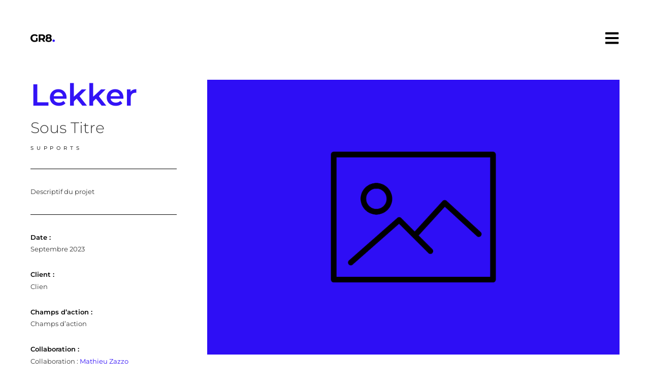

--- FILE ---
content_type: text/html; charset=UTF-8
request_url: http://www.gr8.fr/portfolio/lekker/
body_size: 15475
content:
<!doctype html>
<html lang="fr-FR">
<head>
	<meta charset="UTF-8">
	<meta name="viewport" content="width=device-width, initial-scale=1">
	<link rel="profile" href="https://gmpg.org/xfn/11">
	<meta name='robots' content='index, follow, max-image-preview:large, max-snippet:-1, max-video-preview:-1' />

	<!-- This site is optimized with the Yoast SEO plugin v26.6 - https://yoast.com/wordpress/plugins/seo/ -->
	<title>Lekker - GR8! Design -</title>
	<link rel="canonical" href="https://www.gr8.fr/portfolio/lekker/" />
	<meta property="og:locale" content="fr_FR" />
	<meta property="og:type" content="article" />
	<meta property="og:title" content="Lekker - GR8! Design -" />
	<meta property="og:description" content="Date : Client : Champs d&rsquo;action : Collaboration :" />
	<meta property="og:url" content="https://www.gr8.fr/portfolio/lekker/" />
	<meta property="og:site_name" content="GR8! Design" />
	<meta property="og:image" content="https://www.gr8.fr/wp-content/uploads/2023/09/Picture-fake-1.jpg" />
	<meta property="og:image:width" content="2000" />
	<meta property="og:image:height" content="1339" />
	<meta property="og:image:type" content="image/jpeg" />
	<meta name="twitter:card" content="summary_large_image" />
	<meta name="twitter:label1" content="Durée de lecture estimée" />
	<meta name="twitter:data1" content="1 minute" />
	<script type="application/ld+json" class="yoast-schema-graph">{"@context":"https://schema.org","@graph":[{"@type":"WebPage","@id":"https://www.gr8.fr/portfolio/lekker/","url":"https://www.gr8.fr/portfolio/lekker/","name":"Lekker - GR8! Design -","isPartOf":{"@id":"https://www.gr8.fr/#website"},"primaryImageOfPage":{"@id":"https://www.gr8.fr/portfolio/lekker/#primaryimage"},"image":{"@id":"https://www.gr8.fr/portfolio/lekker/#primaryimage"},"thumbnailUrl":"https://www.gr8.fr/wp-content/uploads/2023/09/Picture-fake-1.jpg","datePublished":"2023-09-29T13:45:23+00:00","breadcrumb":{"@id":"https://www.gr8.fr/portfolio/lekker/#breadcrumb"},"inLanguage":"fr-FR","potentialAction":[{"@type":"ReadAction","target":["https://www.gr8.fr/portfolio/lekker/"]}]},{"@type":"ImageObject","inLanguage":"fr-FR","@id":"https://www.gr8.fr/portfolio/lekker/#primaryimage","url":"https://www.gr8.fr/wp-content/uploads/2023/09/Picture-fake-1.jpg","contentUrl":"https://www.gr8.fr/wp-content/uploads/2023/09/Picture-fake-1.jpg","width":2000,"height":1339,"caption":"Bleu"},{"@type":"BreadcrumbList","@id":"https://www.gr8.fr/portfolio/lekker/#breadcrumb","itemListElement":[{"@type":"ListItem","position":1,"name":"Accueil","item":"https://www.gr8.fr/"},{"@type":"ListItem","position":2,"name":"Portfolios","item":"https://www.gr8.fr/portfolio/"},{"@type":"ListItem","position":3,"name":"Lekker"}]},{"@type":"WebSite","@id":"https://www.gr8.fr/#website","url":"https://www.gr8.fr/","name":"GR8! Design","description":"Création et production graphique","publisher":{"@id":"https://www.gr8.fr/#organization"},"potentialAction":[{"@type":"SearchAction","target":{"@type":"EntryPoint","urlTemplate":"https://www.gr8.fr/?s={search_term_string}"},"query-input":{"@type":"PropertyValueSpecification","valueRequired":true,"valueName":"search_term_string"}}],"inLanguage":"fr-FR"},{"@type":"Organization","@id":"https://www.gr8.fr/#organization","name":"GR8! Design","url":"https://www.gr8.fr/","logo":{"@type":"ImageObject","inLanguage":"fr-FR","@id":"https://www.gr8.fr/#/schema/logo/image/","url":"https://www.gr8.fr/wp-content/uploads/2022/01/gr8-point-bleu.svg","contentUrl":"https://www.gr8.fr/wp-content/uploads/2022/01/gr8-point-bleu.svg","width":203,"height":64,"caption":"GR8! Design"},"image":{"@id":"https://www.gr8.fr/#/schema/logo/image/"}}]}</script>
	<!-- / Yoast SEO plugin. -->


<link rel='dns-prefetch' href='//www.googletagmanager.com' />
<link rel="alternate" type="application/rss+xml" title="GR8! Design &raquo; Flux" href="https://www.gr8.fr/feed/" />
<link rel="alternate" title="oEmbed (JSON)" type="application/json+oembed" href="https://www.gr8.fr/wp-json/oembed/1.0/embed?url=https%3A%2F%2Fwww.gr8.fr%2Fportfolio%2Flekker%2F" />
<link rel="alternate" title="oEmbed (XML)" type="text/xml+oembed" href="https://www.gr8.fr/wp-json/oembed/1.0/embed?url=https%3A%2F%2Fwww.gr8.fr%2Fportfolio%2Flekker%2F&#038;format=xml" />
<style id='wp-img-auto-sizes-contain-inline-css'>
img:is([sizes=auto i],[sizes^="auto," i]){contain-intrinsic-size:3000px 1500px}
/*# sourceURL=wp-img-auto-sizes-contain-inline-css */
</style>
<link rel='stylesheet' id='bdt-uikit-css' href='https://www.gr8.fr/wp-content/plugins/bdthemes-element-pack/assets/css/bdt-uikit.css?ver=3.7.2' media='all' />
<link rel='stylesheet' id='element-pack-site-css' href='https://www.gr8.fr/wp-content/plugins/bdthemes-element-pack/assets/css/element-pack-site.css?ver=5.15.0' media='all' />
<link rel='stylesheet' id='premium-addons-css' href='https://www.gr8.fr/wp-content/plugins/premium-addons-for-elementor/assets/frontend/min-css/premium-addons.min.css?ver=4.11.62' media='all' />
<style id='wp-emoji-styles-inline-css'>

	img.wp-smiley, img.emoji {
		display: inline !important;
		border: none !important;
		box-shadow: none !important;
		height: 1em !important;
		width: 1em !important;
		margin: 0 0.07em !important;
		vertical-align: -0.1em !important;
		background: none !important;
		padding: 0 !important;
	}
/*# sourceURL=wp-emoji-styles-inline-css */
</style>
<style id='global-styles-inline-css'>
:root{--wp--preset--aspect-ratio--square: 1;--wp--preset--aspect-ratio--4-3: 4/3;--wp--preset--aspect-ratio--3-4: 3/4;--wp--preset--aspect-ratio--3-2: 3/2;--wp--preset--aspect-ratio--2-3: 2/3;--wp--preset--aspect-ratio--16-9: 16/9;--wp--preset--aspect-ratio--9-16: 9/16;--wp--preset--color--black: #000000;--wp--preset--color--cyan-bluish-gray: #abb8c3;--wp--preset--color--white: #ffffff;--wp--preset--color--pale-pink: #f78da7;--wp--preset--color--vivid-red: #cf2e2e;--wp--preset--color--luminous-vivid-orange: #ff6900;--wp--preset--color--luminous-vivid-amber: #fcb900;--wp--preset--color--light-green-cyan: #7bdcb5;--wp--preset--color--vivid-green-cyan: #00d084;--wp--preset--color--pale-cyan-blue: #8ed1fc;--wp--preset--color--vivid-cyan-blue: #0693e3;--wp--preset--color--vivid-purple: #9b51e0;--wp--preset--gradient--vivid-cyan-blue-to-vivid-purple: linear-gradient(135deg,rgb(6,147,227) 0%,rgb(155,81,224) 100%);--wp--preset--gradient--light-green-cyan-to-vivid-green-cyan: linear-gradient(135deg,rgb(122,220,180) 0%,rgb(0,208,130) 100%);--wp--preset--gradient--luminous-vivid-amber-to-luminous-vivid-orange: linear-gradient(135deg,rgb(252,185,0) 0%,rgb(255,105,0) 100%);--wp--preset--gradient--luminous-vivid-orange-to-vivid-red: linear-gradient(135deg,rgb(255,105,0) 0%,rgb(207,46,46) 100%);--wp--preset--gradient--very-light-gray-to-cyan-bluish-gray: linear-gradient(135deg,rgb(238,238,238) 0%,rgb(169,184,195) 100%);--wp--preset--gradient--cool-to-warm-spectrum: linear-gradient(135deg,rgb(74,234,220) 0%,rgb(151,120,209) 20%,rgb(207,42,186) 40%,rgb(238,44,130) 60%,rgb(251,105,98) 80%,rgb(254,248,76) 100%);--wp--preset--gradient--blush-light-purple: linear-gradient(135deg,rgb(255,206,236) 0%,rgb(152,150,240) 100%);--wp--preset--gradient--blush-bordeaux: linear-gradient(135deg,rgb(254,205,165) 0%,rgb(254,45,45) 50%,rgb(107,0,62) 100%);--wp--preset--gradient--luminous-dusk: linear-gradient(135deg,rgb(255,203,112) 0%,rgb(199,81,192) 50%,rgb(65,88,208) 100%);--wp--preset--gradient--pale-ocean: linear-gradient(135deg,rgb(255,245,203) 0%,rgb(182,227,212) 50%,rgb(51,167,181) 100%);--wp--preset--gradient--electric-grass: linear-gradient(135deg,rgb(202,248,128) 0%,rgb(113,206,126) 100%);--wp--preset--gradient--midnight: linear-gradient(135deg,rgb(2,3,129) 0%,rgb(40,116,252) 100%);--wp--preset--font-size--small: 13px;--wp--preset--font-size--medium: 20px;--wp--preset--font-size--large: 36px;--wp--preset--font-size--x-large: 42px;--wp--preset--spacing--20: 0.44rem;--wp--preset--spacing--30: 0.67rem;--wp--preset--spacing--40: 1rem;--wp--preset--spacing--50: 1.5rem;--wp--preset--spacing--60: 2.25rem;--wp--preset--spacing--70: 3.38rem;--wp--preset--spacing--80: 5.06rem;--wp--preset--shadow--natural: 6px 6px 9px rgba(0, 0, 0, 0.2);--wp--preset--shadow--deep: 12px 12px 50px rgba(0, 0, 0, 0.4);--wp--preset--shadow--sharp: 6px 6px 0px rgba(0, 0, 0, 0.2);--wp--preset--shadow--outlined: 6px 6px 0px -3px rgb(255, 255, 255), 6px 6px rgb(0, 0, 0);--wp--preset--shadow--crisp: 6px 6px 0px rgb(0, 0, 0);}:root { --wp--style--global--content-size: 800px;--wp--style--global--wide-size: 1200px; }:where(body) { margin: 0; }.wp-site-blocks > .alignleft { float: left; margin-right: 2em; }.wp-site-blocks > .alignright { float: right; margin-left: 2em; }.wp-site-blocks > .aligncenter { justify-content: center; margin-left: auto; margin-right: auto; }:where(.wp-site-blocks) > * { margin-block-start: 24px; margin-block-end: 0; }:where(.wp-site-blocks) > :first-child { margin-block-start: 0; }:where(.wp-site-blocks) > :last-child { margin-block-end: 0; }:root { --wp--style--block-gap: 24px; }:root :where(.is-layout-flow) > :first-child{margin-block-start: 0;}:root :where(.is-layout-flow) > :last-child{margin-block-end: 0;}:root :where(.is-layout-flow) > *{margin-block-start: 24px;margin-block-end: 0;}:root :where(.is-layout-constrained) > :first-child{margin-block-start: 0;}:root :where(.is-layout-constrained) > :last-child{margin-block-end: 0;}:root :where(.is-layout-constrained) > *{margin-block-start: 24px;margin-block-end: 0;}:root :where(.is-layout-flex){gap: 24px;}:root :where(.is-layout-grid){gap: 24px;}.is-layout-flow > .alignleft{float: left;margin-inline-start: 0;margin-inline-end: 2em;}.is-layout-flow > .alignright{float: right;margin-inline-start: 2em;margin-inline-end: 0;}.is-layout-flow > .aligncenter{margin-left: auto !important;margin-right: auto !important;}.is-layout-constrained > .alignleft{float: left;margin-inline-start: 0;margin-inline-end: 2em;}.is-layout-constrained > .alignright{float: right;margin-inline-start: 2em;margin-inline-end: 0;}.is-layout-constrained > .aligncenter{margin-left: auto !important;margin-right: auto !important;}.is-layout-constrained > :where(:not(.alignleft):not(.alignright):not(.alignfull)){max-width: var(--wp--style--global--content-size);margin-left: auto !important;margin-right: auto !important;}.is-layout-constrained > .alignwide{max-width: var(--wp--style--global--wide-size);}body .is-layout-flex{display: flex;}.is-layout-flex{flex-wrap: wrap;align-items: center;}.is-layout-flex > :is(*, div){margin: 0;}body .is-layout-grid{display: grid;}.is-layout-grid > :is(*, div){margin: 0;}body{padding-top: 0px;padding-right: 0px;padding-bottom: 0px;padding-left: 0px;}a:where(:not(.wp-element-button)){text-decoration: underline;}:root :where(.wp-element-button, .wp-block-button__link){background-color: #32373c;border-width: 0;color: #fff;font-family: inherit;font-size: inherit;font-style: inherit;font-weight: inherit;letter-spacing: inherit;line-height: inherit;padding-top: calc(0.667em + 2px);padding-right: calc(1.333em + 2px);padding-bottom: calc(0.667em + 2px);padding-left: calc(1.333em + 2px);text-decoration: none;text-transform: inherit;}.has-black-color{color: var(--wp--preset--color--black) !important;}.has-cyan-bluish-gray-color{color: var(--wp--preset--color--cyan-bluish-gray) !important;}.has-white-color{color: var(--wp--preset--color--white) !important;}.has-pale-pink-color{color: var(--wp--preset--color--pale-pink) !important;}.has-vivid-red-color{color: var(--wp--preset--color--vivid-red) !important;}.has-luminous-vivid-orange-color{color: var(--wp--preset--color--luminous-vivid-orange) !important;}.has-luminous-vivid-amber-color{color: var(--wp--preset--color--luminous-vivid-amber) !important;}.has-light-green-cyan-color{color: var(--wp--preset--color--light-green-cyan) !important;}.has-vivid-green-cyan-color{color: var(--wp--preset--color--vivid-green-cyan) !important;}.has-pale-cyan-blue-color{color: var(--wp--preset--color--pale-cyan-blue) !important;}.has-vivid-cyan-blue-color{color: var(--wp--preset--color--vivid-cyan-blue) !important;}.has-vivid-purple-color{color: var(--wp--preset--color--vivid-purple) !important;}.has-black-background-color{background-color: var(--wp--preset--color--black) !important;}.has-cyan-bluish-gray-background-color{background-color: var(--wp--preset--color--cyan-bluish-gray) !important;}.has-white-background-color{background-color: var(--wp--preset--color--white) !important;}.has-pale-pink-background-color{background-color: var(--wp--preset--color--pale-pink) !important;}.has-vivid-red-background-color{background-color: var(--wp--preset--color--vivid-red) !important;}.has-luminous-vivid-orange-background-color{background-color: var(--wp--preset--color--luminous-vivid-orange) !important;}.has-luminous-vivid-amber-background-color{background-color: var(--wp--preset--color--luminous-vivid-amber) !important;}.has-light-green-cyan-background-color{background-color: var(--wp--preset--color--light-green-cyan) !important;}.has-vivid-green-cyan-background-color{background-color: var(--wp--preset--color--vivid-green-cyan) !important;}.has-pale-cyan-blue-background-color{background-color: var(--wp--preset--color--pale-cyan-blue) !important;}.has-vivid-cyan-blue-background-color{background-color: var(--wp--preset--color--vivid-cyan-blue) !important;}.has-vivid-purple-background-color{background-color: var(--wp--preset--color--vivid-purple) !important;}.has-black-border-color{border-color: var(--wp--preset--color--black) !important;}.has-cyan-bluish-gray-border-color{border-color: var(--wp--preset--color--cyan-bluish-gray) !important;}.has-white-border-color{border-color: var(--wp--preset--color--white) !important;}.has-pale-pink-border-color{border-color: var(--wp--preset--color--pale-pink) !important;}.has-vivid-red-border-color{border-color: var(--wp--preset--color--vivid-red) !important;}.has-luminous-vivid-orange-border-color{border-color: var(--wp--preset--color--luminous-vivid-orange) !important;}.has-luminous-vivid-amber-border-color{border-color: var(--wp--preset--color--luminous-vivid-amber) !important;}.has-light-green-cyan-border-color{border-color: var(--wp--preset--color--light-green-cyan) !important;}.has-vivid-green-cyan-border-color{border-color: var(--wp--preset--color--vivid-green-cyan) !important;}.has-pale-cyan-blue-border-color{border-color: var(--wp--preset--color--pale-cyan-blue) !important;}.has-vivid-cyan-blue-border-color{border-color: var(--wp--preset--color--vivid-cyan-blue) !important;}.has-vivid-purple-border-color{border-color: var(--wp--preset--color--vivid-purple) !important;}.has-vivid-cyan-blue-to-vivid-purple-gradient-background{background: var(--wp--preset--gradient--vivid-cyan-blue-to-vivid-purple) !important;}.has-light-green-cyan-to-vivid-green-cyan-gradient-background{background: var(--wp--preset--gradient--light-green-cyan-to-vivid-green-cyan) !important;}.has-luminous-vivid-amber-to-luminous-vivid-orange-gradient-background{background: var(--wp--preset--gradient--luminous-vivid-amber-to-luminous-vivid-orange) !important;}.has-luminous-vivid-orange-to-vivid-red-gradient-background{background: var(--wp--preset--gradient--luminous-vivid-orange-to-vivid-red) !important;}.has-very-light-gray-to-cyan-bluish-gray-gradient-background{background: var(--wp--preset--gradient--very-light-gray-to-cyan-bluish-gray) !important;}.has-cool-to-warm-spectrum-gradient-background{background: var(--wp--preset--gradient--cool-to-warm-spectrum) !important;}.has-blush-light-purple-gradient-background{background: var(--wp--preset--gradient--blush-light-purple) !important;}.has-blush-bordeaux-gradient-background{background: var(--wp--preset--gradient--blush-bordeaux) !important;}.has-luminous-dusk-gradient-background{background: var(--wp--preset--gradient--luminous-dusk) !important;}.has-pale-ocean-gradient-background{background: var(--wp--preset--gradient--pale-ocean) !important;}.has-electric-grass-gradient-background{background: var(--wp--preset--gradient--electric-grass) !important;}.has-midnight-gradient-background{background: var(--wp--preset--gradient--midnight) !important;}.has-small-font-size{font-size: var(--wp--preset--font-size--small) !important;}.has-medium-font-size{font-size: var(--wp--preset--font-size--medium) !important;}.has-large-font-size{font-size: var(--wp--preset--font-size--large) !important;}.has-x-large-font-size{font-size: var(--wp--preset--font-size--x-large) !important;}
:root :where(.wp-block-pullquote){font-size: 1.5em;line-height: 1.6;}
/*# sourceURL=global-styles-inline-css */
</style>
<link rel='stylesheet' id='contact-form-7-css' href='https://www.gr8.fr/wp-content/plugins/contact-form-7/includes/css/styles.css?ver=6.1.4' media='all' />
<link rel='stylesheet' id='widget-detector-elementor-css' href='https://www.gr8.fr/wp-content/plugins/widget-detector-elementor/public/css/widget-detector-elementor-public.css?ver=1' media='all' />
<link rel='stylesheet' id='qi-addons-for-elementor-grid-style-css' href='https://www.gr8.fr/wp-content/plugins/qi-addons-for-elementor/assets/css/grid.min.css?ver=1.9.5' media='all' />
<link rel='stylesheet' id='qi-addons-for-elementor-helper-parts-style-css' href='https://www.gr8.fr/wp-content/plugins/qi-addons-for-elementor/assets/css/helper-parts.min.css?ver=1.9.5' media='all' />
<link rel='stylesheet' id='qi-addons-for-elementor-style-css' href='https://www.gr8.fr/wp-content/plugins/qi-addons-for-elementor/assets/css/main.min.css?ver=1.9.5' media='all' />
<link rel='stylesheet' id='hello-elementor-css' href='https://www.gr8.fr/wp-content/themes/hello-elementor/assets/css/reset.css?ver=3.4.5' media='all' />
<link rel='stylesheet' id='hello-elementor-theme-style-css' href='https://www.gr8.fr/wp-content/themes/hello-elementor/assets/css/theme.css?ver=3.4.5' media='all' />
<link rel='stylesheet' id='hello-elementor-header-footer-css' href='https://www.gr8.fr/wp-content/themes/hello-elementor/assets/css/header-footer.css?ver=3.4.5' media='all' />
<link rel='stylesheet' id='elementor-frontend-css' href='https://www.gr8.fr/wp-content/plugins/elementor/assets/css/frontend.min.css?ver=3.34.0' media='all' />
<link rel='stylesheet' id='elementor-post-5-css' href='https://www.gr8.fr/wp-content/uploads/elementor/css/post-5.css?ver=1768561415' media='all' />
<link rel='stylesheet' id='widget-image-css' href='https://www.gr8.fr/wp-content/plugins/elementor/assets/css/widget-image.min.css?ver=3.34.0' media='all' />
<link rel='stylesheet' id='e-sticky-css' href='https://www.gr8.fr/wp-content/plugins/elementor-pro/assets/css/modules/sticky.min.css?ver=3.34.0' media='all' />
<link rel='stylesheet' id='widget-icon-list-css' href='https://www.gr8.fr/wp-content/plugins/elementor/assets/css/widget-icon-list.min.css?ver=3.34.0' media='all' />
<link rel='stylesheet' id='widget-divider-css' href='https://www.gr8.fr/wp-content/plugins/elementor/assets/css/widget-divider.min.css?ver=3.34.0' media='all' />
<link rel='stylesheet' id='ep-vertical-menu-css' href='https://www.gr8.fr/wp-content/plugins/bdthemes-element-pack/assets/css/ep-vertical-menu.css?ver=5.15.0' media='all' />
<link rel='stylesheet' id='e-animation-slideInRight-css' href='https://www.gr8.fr/wp-content/plugins/elementor/assets/lib/animations/styles/slideInRight.min.css?ver=3.34.0' media='all' />
<link rel='stylesheet' id='e-popup-css' href='https://www.gr8.fr/wp-content/plugins/elementor-pro/assets/css/conditionals/popup.min.css?ver=3.34.0' media='all' />
<link rel='stylesheet' id='e-motion-fx-css' href='https://www.gr8.fr/wp-content/plugins/elementor-pro/assets/css/modules/motion-fx.min.css?ver=3.34.0' media='all' />
<link rel='stylesheet' id='widget-heading-css' href='https://www.gr8.fr/wp-content/plugins/elementor/assets/css/widget-heading.min.css?ver=3.34.0' media='all' />
<link rel='stylesheet' id='e-animation-fadeIn-css' href='https://www.gr8.fr/wp-content/plugins/elementor/assets/lib/animations/styles/fadeIn.min.css?ver=3.34.0' media='all' />
<link rel='stylesheet' id='widget-menu-anchor-css' href='https://www.gr8.fr/wp-content/plugins/elementor/assets/css/widget-menu-anchor.min.css?ver=3.34.0' media='all' />
<link rel='stylesheet' id='widget-gallery-css' href='https://www.gr8.fr/wp-content/plugins/elementor-pro/assets/css/widget-gallery.min.css?ver=3.34.0' media='all' />
<link rel='stylesheet' id='elementor-gallery-css' href='https://www.gr8.fr/wp-content/plugins/elementor/assets/lib/e-gallery/css/e-gallery.min.css?ver=1.2.0' media='all' />
<link rel='stylesheet' id='e-transitions-css' href='https://www.gr8.fr/wp-content/plugins/elementor-pro/assets/css/conditionals/transitions.min.css?ver=3.34.0' media='all' />
<link rel='stylesheet' id='widget-post-navigation-css' href='https://www.gr8.fr/wp-content/plugins/elementor-pro/assets/css/widget-post-navigation.min.css?ver=3.34.0' media='all' />
<link rel='stylesheet' id='elementor-post-2467-css' href='https://www.gr8.fr/wp-content/uploads/elementor/css/post-2467.css?ver=1768684258' media='all' />
<link rel='stylesheet' id='elementor-post-201-css' href='https://www.gr8.fr/wp-content/uploads/elementor/css/post-201.css?ver=1768562170' media='all' />
<link rel='stylesheet' id='elementor-post-321-css' href='https://www.gr8.fr/wp-content/uploads/elementor/css/post-321.css?ver=1768562170' media='all' />
<link rel='stylesheet' id='elementor-post-931-css' href='https://www.gr8.fr/wp-content/uploads/elementor/css/post-931.css?ver=1768561415' media='all' />
<link rel='stylesheet' id='swiper-css' href='https://www.gr8.fr/wp-content/plugins/qi-addons-for-elementor/assets/plugins/swiper/8.4.5/swiper.min.css?ver=8.4.5' media='all' />
<link rel='stylesheet' id='ecs-styles-css' href='https://www.gr8.fr/wp-content/plugins/ele-custom-skin/assets/css/ecs-style.css?ver=3.1.9' media='all' />
<link rel='stylesheet' id='elementor-gf-local-montserrat-css' href='http://www.gr8.fr/wp-content/uploads/elementor/google-fonts/css/montserrat.css?ver=1743063128' media='all' />
<link rel='stylesheet' id='elementor-gf-local-roboto-css' href='http://www.gr8.fr/wp-content/uploads/elementor/google-fonts/css/roboto.css?ver=1743063134' media='all' />
<script src="https://www.gr8.fr/wp-includes/js/jquery/jquery.min.js?ver=3.7.1" id="jquery-core-js"></script>
<script src="https://www.gr8.fr/wp-includes/js/jquery/jquery-migrate.min.js?ver=3.4.1" id="jquery-migrate-js"></script>
<script id="3d-flip-book-client-locale-loader-js-extra">
var FB3D_CLIENT_LOCALE = {"ajaxurl":"https://www.gr8.fr/wp-admin/admin-ajax.php","dictionary":{"Table of contents":"Table of contents","Close":"Close","Bookmarks":"Bookmarks","Thumbnails":"Thumbnails","Search":"Search","Share":"Share","Facebook":"Facebook","Twitter":"Twitter","Email":"Email","Play":"Play","Previous page":"Previous page","Next page":"Next page","Zoom in":"Zoom in","Zoom out":"Zoom out","Fit view":"Fit view","Auto play":"Auto play","Full screen":"Full screen","More":"More","Smart pan":"Smart pan","Single page":"Single page","Sounds":"Sounds","Stats":"Stats","Print":"Print","Download":"Download","Goto first page":"Goto first page","Goto last page":"Goto last page"},"images":"https://www.gr8.fr/wp-content/plugins/interactive-3d-flipbook-powered-physics-engine/assets/images/","jsData":{"urls":[],"posts":{"ids_mis":[],"ids":[]},"pages":[],"firstPages":[],"bookCtrlProps":[],"bookTemplates":[]},"key":"3d-flip-book","pdfJS":{"pdfJsLib":"https://www.gr8.fr/wp-content/plugins/interactive-3d-flipbook-powered-physics-engine/assets/js/pdf.min.js?ver=4.3.136","pdfJsWorker":"https://www.gr8.fr/wp-content/plugins/interactive-3d-flipbook-powered-physics-engine/assets/js/pdf.worker.js?ver=4.3.136","stablePdfJsLib":"https://www.gr8.fr/wp-content/plugins/interactive-3d-flipbook-powered-physics-engine/assets/js/stable/pdf.min.js?ver=2.5.207","stablePdfJsWorker":"https://www.gr8.fr/wp-content/plugins/interactive-3d-flipbook-powered-physics-engine/assets/js/stable/pdf.worker.js?ver=2.5.207","pdfJsCMapUrl":"https://www.gr8.fr/wp-content/plugins/interactive-3d-flipbook-powered-physics-engine/assets/cmaps/"},"cacheurl":"http://www.gr8.fr/wp-content/uploads/3d-flip-book/cache/","pluginsurl":"https://www.gr8.fr/wp-content/plugins/","pluginurl":"https://www.gr8.fr/wp-content/plugins/interactive-3d-flipbook-powered-physics-engine/","thumbnailSize":{"width":"150","height":"150"},"version":"1.16.17"};
//# sourceURL=3d-flip-book-client-locale-loader-js-extra
</script>
<script src="https://www.gr8.fr/wp-content/plugins/interactive-3d-flipbook-powered-physics-engine/assets/js/client-locale-loader.js?ver=1.16.17" id="3d-flip-book-client-locale-loader-js" async data-wp-strategy="async"></script>

<!-- Extrait de code de la balise Google (gtag.js) ajouté par Site Kit -->
<!-- Extrait Google Analytics ajouté par Site Kit -->
<script src="https://www.googletagmanager.com/gtag/js?id=G-VGY4T91J7M" id="google_gtagjs-js" async></script>
<script id="google_gtagjs-js-after">
window.dataLayer = window.dataLayer || [];function gtag(){dataLayer.push(arguments);}
gtag("set","linker",{"domains":["www.gr8.fr"]});
gtag("js", new Date());
gtag("set", "developer_id.dZTNiMT", true);
gtag("config", "G-VGY4T91J7M");
//# sourceURL=google_gtagjs-js-after
</script>
<script id="ecs_ajax_load-js-extra">
var ecs_ajax_params = {"ajaxurl":"https://www.gr8.fr/wp-admin/admin-ajax.php","posts":"{\"page\":0,\"portfolio\":\"lekker\",\"post_type\":\"portfolio\",\"name\":\"lekker\",\"error\":\"\",\"m\":\"\",\"p\":0,\"post_parent\":\"\",\"subpost\":\"\",\"subpost_id\":\"\",\"attachment\":\"\",\"attachment_id\":0,\"pagename\":\"lekker\",\"page_id\":0,\"second\":\"\",\"minute\":\"\",\"hour\":\"\",\"day\":0,\"monthnum\":0,\"year\":0,\"w\":0,\"category_name\":\"\",\"tag\":\"\",\"cat\":\"\",\"tag_id\":\"\",\"author\":\"\",\"author_name\":\"\",\"feed\":\"\",\"tb\":\"\",\"paged\":0,\"meta_key\":\"\",\"meta_value\":\"\",\"preview\":\"\",\"s\":\"\",\"sentence\":\"\",\"title\":\"\",\"fields\":\"all\",\"menu_order\":\"\",\"embed\":\"\",\"category__in\":[],\"category__not_in\":[],\"category__and\":[],\"post__in\":[],\"post__not_in\":[],\"post_name__in\":[],\"tag__in\":[],\"tag__not_in\":[],\"tag__and\":[],\"tag_slug__in\":[],\"tag_slug__and\":[],\"post_parent__in\":[],\"post_parent__not_in\":[],\"author__in\":[],\"author__not_in\":[],\"search_columns\":[],\"ignore_sticky_posts\":false,\"suppress_filters\":false,\"cache_results\":true,\"update_post_term_cache\":true,\"update_menu_item_cache\":false,\"lazy_load_term_meta\":true,\"update_post_meta_cache\":true,\"posts_per_page\":10,\"nopaging\":false,\"comments_per_page\":\"50\",\"no_found_rows\":false,\"order\":\"DESC\"}"};
//# sourceURL=ecs_ajax_load-js-extra
</script>
<script src="https://www.gr8.fr/wp-content/plugins/ele-custom-skin/assets/js/ecs_ajax_pagination.js?ver=3.1.9" id="ecs_ajax_load-js"></script>
<script src="https://www.gr8.fr/wp-content/plugins/ele-custom-skin/assets/js/ecs.js?ver=3.1.9" id="ecs-script-js"></script>
<link rel="https://api.w.org/" href="https://www.gr8.fr/wp-json/" /><link rel="alternate" title="JSON" type="application/json" href="https://www.gr8.fr/wp-json/wp/v2/portfolio/2467" /><link rel="EditURI" type="application/rsd+xml" title="RSD" href="https://www.gr8.fr/xmlrpc.php?rsd" />
<meta name="generator" content="WordPress 6.9" />
<link rel='shortlink' href='https://www.gr8.fr/?p=2467' />
<meta name="generator" content="Site Kit by Google 1.168.0" /><meta name="generator" content="Elementor 3.34.0; features: e_font_icon_svg, additional_custom_breakpoints; settings: css_print_method-external, google_font-enabled, font_display-auto">
			<style>
				.e-con.e-parent:nth-of-type(n+4):not(.e-lazyloaded):not(.e-no-lazyload),
				.e-con.e-parent:nth-of-type(n+4):not(.e-lazyloaded):not(.e-no-lazyload) * {
					background-image: none !important;
				}
				@media screen and (max-height: 1024px) {
					.e-con.e-parent:nth-of-type(n+3):not(.e-lazyloaded):not(.e-no-lazyload),
					.e-con.e-parent:nth-of-type(n+3):not(.e-lazyloaded):not(.e-no-lazyload) * {
						background-image: none !important;
					}
				}
				@media screen and (max-height: 640px) {
					.e-con.e-parent:nth-of-type(n+2):not(.e-lazyloaded):not(.e-no-lazyload),
					.e-con.e-parent:nth-of-type(n+2):not(.e-lazyloaded):not(.e-no-lazyload) * {
						background-image: none !important;
					}
				}
			</style>
			<link rel="icon" href="https://www.gr8.fr/wp-content/uploads/2022/01/Fichier-4.png" sizes="32x32" />
<link rel="icon" href="https://www.gr8.fr/wp-content/uploads/2022/01/Fichier-4.png" sizes="192x192" />
<link rel="apple-touch-icon" href="https://www.gr8.fr/wp-content/uploads/2022/01/Fichier-4.png" />
<meta name="msapplication-TileImage" content="https://www.gr8.fr/wp-content/uploads/2022/01/Fichier-4.png" />
		<style id="wp-custom-css">
			

/** Start Block Kit CSS: 33-3-f2d4515681d0cdeb2a000d0405e47669 **/

.envato-kit-30-phone-overlay {
	position: absolute !important;
	display: block !important;
	top: 0%;
	left: 0%;
	right: 0%;
	margin: auto;
	z-index: 1;
}
.envato-kit-30-div-rotate{
	transform: rotate(90deg);
}

/** End Block Kit CSS: 33-3-f2d4515681d0cdeb2a000d0405e47669 **/

		</style>
		</head>
<body class="wp-singular portfolio-template portfolio-template-elementor_header_footer single single-portfolio postid-2467 wp-custom-logo wp-embed-responsive wp-theme-hello-elementor qodef-qi--no-touch qi-addons-for-elementor-1.9.5 hello-elementor-default elementor-default elementor-template-full-width elementor-kit-5 elementor-page elementor-page-2467">


<a class="skip-link screen-reader-text" href="#content">Aller au contenu</a>

		<header data-elementor-type="header" data-elementor-id="201" class="elementor elementor-201 elementor-location-header" data-elementor-post-type="elementor_library">
					<header class="elementor-section elementor-top-section elementor-element elementor-element-2249dd34 elementor-section-content-middle elementor-section-full_width elementor-section-height-min-height elementor-section-items-top elementor-section-height-default" data-id="2249dd34" data-element_type="section">
						<div class="elementor-container elementor-column-gap-no">
					<div class="elementor-column elementor-col-50 elementor-top-column elementor-element elementor-element-775f9f08" data-id="775f9f08" data-element_type="column">
			<div class="elementor-widget-wrap elementor-element-populated">
						<div class="elementor-element elementor-element-6b8f2b79 elementor-widget-mobile__width-auto elementor-widget elementor-widget-image" data-id="6b8f2b79" data-element_type="widget" data-widget_type="image.default">
				<div class="elementor-widget-container">
																<a href="https://www.gr8.fr">
							<img width="800" height="800" src="https://www.gr8.fr/wp-content/uploads/2022/01/gr8-point-bleu.svg" class="attachment-large size-large wp-image-305" alt="" />								</a>
															</div>
				</div>
					</div>
		</div>
				<div class="elementor-column elementor-col-50 elementor-top-column elementor-element elementor-element-9d120a3" data-id="9d120a3" data-element_type="column">
			<div class="elementor-widget-wrap elementor-element-populated">
						<div class="elementor-element elementor-element-6204274 elementor-widget-mobile__width-initial elementor-view-default elementor-widget elementor-widget-icon" data-id="6204274" data-element_type="widget" data-settings="{&quot;sticky&quot;:&quot;top&quot;,&quot;sticky_offset&quot;:30,&quot;sticky_on&quot;:[&quot;desktop&quot;,&quot;tablet&quot;,&quot;mobile&quot;],&quot;sticky_effects_offset&quot;:0,&quot;sticky_anchor_link_offset&quot;:0}" data-widget_type="icon.default">
				<div class="elementor-widget-container">
							<div class="elementor-icon-wrapper">
			<a class="elementor-icon" href="#elementor-action%3Aaction%3Dpopup%3Aopen%26settings%3DeyJpZCI6IjkzMSIsInRvZ2dsZSI6ZmFsc2V9">
			<svg aria-hidden="true" class="e-font-icon-svg e-fas-bars" viewBox="0 0 448 512" xmlns="http://www.w3.org/2000/svg"><path d="M16 132h416c8.837 0 16-7.163 16-16V76c0-8.837-7.163-16-16-16H16C7.163 60 0 67.163 0 76v40c0 8.837 7.163 16 16 16zm0 160h416c8.837 0 16-7.163 16-16v-40c0-8.837-7.163-16-16-16H16c-8.837 0-16 7.163-16 16v40c0 8.837 7.163 16 16 16zm0 160h416c8.837 0 16-7.163 16-16v-40c0-8.837-7.163-16-16-16H16c-8.837 0-16 7.163-16 16v40c0 8.837 7.163 16 16 16z"></path></svg>			</a>
		</div>
						</div>
				</div>
					</div>
		</div>
					</div>
		</header>
				</header>
				<div data-elementor-type="wp-post" data-elementor-id="2467" class="elementor elementor-2467" data-elementor-post-type="portfolio">
						<section class="elementor-section elementor-top-section elementor-element elementor-element-dd6e993 elementor-section-full_width elementor-section-content-top elementor-section-height-default elementor-section-height-default" data-id="dd6e993" data-element_type="section" data-settings="{&quot;animation&quot;:&quot;none&quot;}">
						<div class="elementor-container elementor-column-gap-custom">
					<div class="elementor-column elementor-col-50 elementor-top-column elementor-element elementor-element-17053f3 animated-slow elementor-invisible" data-id="17053f3" data-element_type="column" data-settings="{&quot;animation&quot;:&quot;fadeIn&quot;}">
			<div class="elementor-widget-wrap elementor-element-populated">
						<section class="elementor-section elementor-inner-section elementor-element elementor-element-5856e29 elementor-section-full_width elementor-section-height-default elementor-section-height-default" data-id="5856e29" data-element_type="section" data-settings="{&quot;sticky&quot;:&quot;top&quot;,&quot;sticky_on&quot;:[&quot;desktop&quot;],&quot;sticky_offset&quot;:30,&quot;sticky_effects_offset&quot;:0,&quot;sticky_anchor_link_offset&quot;:0}">
						<div class="elementor-container elementor-column-gap-default">
					<div class="elementor-column elementor-col-100 elementor-inner-column elementor-element elementor-element-0c2f228" data-id="0c2f228" data-element_type="column">
			<div class="elementor-widget-wrap elementor-element-populated">
						<div class="elementor-element elementor-element-b180775 elementor-widget elementor-widget-heading" data-id="b180775" data-element_type="widget" data-settings="{&quot;motion_fx_motion_fx_scrolling&quot;:&quot;yes&quot;,&quot;motion_fx_devices&quot;:[&quot;desktop&quot;,&quot;tablet&quot;,&quot;mobile&quot;]}" data-widget_type="heading.default">
				<div class="elementor-widget-container">
					<h2 class="elementor-heading-title elementor-size-default">Lekker</h2>				</div>
				</div>
				<div class="elementor-element elementor-element-88d8076 elementor-widget elementor-widget-heading" data-id="88d8076" data-element_type="widget" data-widget_type="heading.default">
				<div class="elementor-widget-container">
					<h2 class="elementor-heading-title elementor-size-default">Sous Titre</h2>				</div>
				</div>
				<div class="elementor-element elementor-element-f1a93ad elementor-widget elementor-widget-heading" data-id="f1a93ad" data-element_type="widget" data-widget_type="heading.default">
				<div class="elementor-widget-container">
					<h2 class="elementor-heading-title elementor-size-default">Supports</h2>				</div>
				</div>
				<div class="elementor-element elementor-element-e956c90 elementor-widget-divider--view-line elementor-widget elementor-widget-divider" data-id="e956c90" data-element_type="widget" data-widget_type="divider.default">
				<div class="elementor-widget-container">
							<div class="elementor-divider">
			<span class="elementor-divider-separator">
						</span>
		</div>
						</div>
				</div>
				<div class="elementor-element elementor-element-9f93e95 elementor-widget elementor-widget-text-editor" data-id="9f93e95" data-element_type="widget" data-widget_type="text-editor.default">
				<div class="elementor-widget-container">
									Descriptif du projet								</div>
				</div>
				<div class="elementor-element elementor-element-0014f27 elementor-widget-divider--view-line elementor-widget elementor-widget-divider" data-id="0014f27" data-element_type="widget" data-widget_type="divider.default">
				<div class="elementor-widget-container">
							<div class="elementor-divider">
			<span class="elementor-divider-separator">
						</span>
		</div>
						</div>
				</div>
				<div class="elementor-element elementor-element-3c7adb9 elementor-widget elementor-widget-text-editor" data-id="3c7adb9" data-element_type="widget" data-widget_type="text-editor.default">
				<div class="elementor-widget-container">
									<p>Date :</p>								</div>
				</div>
				<div class="elementor-element elementor-element-ed8322b elementor-widget elementor-widget-text-editor" data-id="ed8322b" data-element_type="widget" data-widget_type="text-editor.default">
				<div class="elementor-widget-container">
									septembre 2023								</div>
				</div>
				<div class="elementor-element elementor-element-5b80111 elementor-widget elementor-widget-text-editor" data-id="5b80111" data-element_type="widget" data-widget_type="text-editor.default">
				<div class="elementor-widget-container">
									<p>Client :</p>								</div>
				</div>
				<div class="elementor-element elementor-element-2fb753c elementor-widget elementor-widget-text-editor" data-id="2fb753c" data-element_type="widget" data-widget_type="text-editor.default">
				<div class="elementor-widget-container">
									Clien								</div>
				</div>
				<div class="elementor-element elementor-element-6c19329 elementor-widget elementor-widget-text-editor" data-id="6c19329" data-element_type="widget" data-widget_type="text-editor.default">
				<div class="elementor-widget-container">
									<p>Champs d&rsquo;action :</p>								</div>
				</div>
				<div class="elementor-element elementor-element-0500a13 elementor-widget elementor-widget-text-editor" data-id="0500a13" data-element_type="widget" data-widget_type="text-editor.default">
				<div class="elementor-widget-container">
									Champs d&rsquo;action								</div>
				</div>
				<div class="elementor-element elementor-element-48c5d43 elementor-widget elementor-widget-text-editor" data-id="48c5d43" data-element_type="widget" data-widget_type="text-editor.default">
				<div class="elementor-widget-container">
									<p>Collaboration :</p>								</div>
				</div>
				<div class="elementor-element elementor-element-a49a694 elementor-widget elementor-widget-text-editor" data-id="a49a694" data-element_type="widget" data-widget_type="text-editor.default">
				<div class="elementor-widget-container">
									Collaboration : <a href="http://www.matzazzo.com/">Mathieu Zazzo</a>								</div>
				</div>
					</div>
		</div>
					</div>
		</section>
					</div>
		</div>
				<div class="elementor-column elementor-col-50 elementor-top-column elementor-element elementor-element-61738d5" data-id="61738d5" data-element_type="column">
			<div class="elementor-widget-wrap elementor-element-populated">
						<div class="elementor-element elementor-element-f2dbf42 elementor-widget elementor-widget-menu-anchor" data-id="f2dbf42" data-element_type="widget" data-widget_type="menu-anchor.default">
				<div class="elementor-widget-container">
							<div class="elementor-menu-anchor" id="fiche"></div>
						</div>
				</div>
				<div class="elementor-element elementor-element-6cfaefd elementor-widget elementor-widget-gallery" data-id="6cfaefd" data-element_type="widget" data-settings="{&quot;columns&quot;:1,&quot;gap&quot;:{&quot;unit&quot;:&quot;px&quot;,&quot;size&quot;:30,&quot;sizes&quot;:[]},&quot;overlay_title&quot;:&quot;caption&quot;,&quot;_animation&quot;:&quot;none&quot;,&quot;columns_tablet&quot;:1,&quot;gallery_layout&quot;:&quot;grid&quot;,&quot;columns_mobile&quot;:1,&quot;gap_tablet&quot;:{&quot;unit&quot;:&quot;px&quot;,&quot;size&quot;:10,&quot;sizes&quot;:[]},&quot;gap_mobile&quot;:{&quot;unit&quot;:&quot;px&quot;,&quot;size&quot;:10,&quot;sizes&quot;:[]},&quot;aspect_ratio&quot;:&quot;3:2&quot;,&quot;content_hover_animation&quot;:&quot;fade-in&quot;}" data-widget_type="gallery.default">
				<div class="elementor-widget-container">
							<div class="elementor-gallery__container">
							<div class="e-gallery-item elementor-gallery-item elementor-animated-content" tabindex="0">
					<div class="e-gallery-image elementor-gallery-item__image" data-thumbnail="https://www.gr8.fr/wp-content/uploads/2023/09/Picture-fake-1.jpg" data-width="2000" data-height="1339" aria-label="" role="img" ></div>
															<div class="elementor-gallery-item__content">
														<div class="elementor-gallery-item__title">
																		Bleu								</div>
												</div>
									</div>
							<div class="e-gallery-item elementor-gallery-item elementor-animated-content" tabindex="0">
					<div class="e-gallery-image elementor-gallery-item__image" data-thumbnail="https://www.gr8.fr/wp-content/uploads/2023/09/Picture-fake-2.jpg" data-width="2000" data-height="1339" aria-label="" role="img" ></div>
															<div class="elementor-gallery-item__content">
														<div class="elementor-gallery-item__title">
																		Blanc								</div>
												</div>
									</div>
					</div>
					</div>
				</div>
					</div>
		</div>
					</div>
		</section>
				<section class="elementor-section elementor-top-section elementor-element elementor-element-8f87088 elementor-section-full_width elementor-section-height-default elementor-section-height-default" data-id="8f87088" data-element_type="section" data-settings="{&quot;background_background&quot;:&quot;classic&quot;}">
						<div class="elementor-container elementor-column-gap-default">
					<div class="elementor-column elementor-col-100 elementor-top-column elementor-element elementor-element-a23d3a7" data-id="a23d3a7" data-element_type="column">
			<div class="elementor-widget-wrap elementor-element-populated">
						<div class="elementor-element elementor-element-af5896d elementor-widget-divider--view-line elementor-widget elementor-widget-divider" data-id="af5896d" data-element_type="widget" data-widget_type="divider.default">
				<div class="elementor-widget-container">
							<div class="elementor-divider">
			<span class="elementor-divider-separator">
						</span>
		</div>
						</div>
				</div>
				<div class="elementor-element elementor-element-587b557 elementor-widget elementor-widget-post-navigation" data-id="587b557" data-element_type="widget" data-widget_type="post-navigation.default">
				<div class="elementor-widget-container">
							<div class="elementor-post-navigation" role="navigation" aria-label="Navigation de publication">
			<div class="elementor-post-navigation__prev elementor-post-navigation__link">
				<a href="https://www.gr8.fr/portfolio/marc-lavoine/" rel="prev"><span class="post-navigation__arrow-wrapper post-navigation__arrow-prev"><svg aria-hidden="true" class="e-font-icon-svg e-fas-angle-left" viewBox="0 0 256 512" xmlns="http://www.w3.org/2000/svg"><path d="M31.7 239l136-136c9.4-9.4 24.6-9.4 33.9 0l22.6 22.6c9.4 9.4 9.4 24.6 0 33.9L127.9 256l96.4 96.4c9.4 9.4 9.4 24.6 0 33.9L201.7 409c-9.4 9.4-24.6 9.4-33.9 0l-136-136c-9.5-9.4-9.5-24.6-.1-34z"></path></svg><span class="elementor-screen-only">Précédent</span></span><span class="elementor-post-navigation__link__prev"><span class="post-navigation__prev--label">Projet précédent</span><span class="post-navigation__prev--title">Marc Lavoine</span></span></a>			</div>
						<div class="elementor-post-navigation__next elementor-post-navigation__link">
				<a href="https://www.gr8.fr/portfolio/florent-pagny/" rel="next"><span class="elementor-post-navigation__link__next"><span class="post-navigation__next--label">Projet suivant</span><span class="post-navigation__next--title">Florent Pagny</span></span><span class="post-navigation__arrow-wrapper post-navigation__arrow-next"><svg aria-hidden="true" class="e-font-icon-svg e-fas-angle-right" viewBox="0 0 256 512" xmlns="http://www.w3.org/2000/svg"><path d="M224.3 273l-136 136c-9.4 9.4-24.6 9.4-33.9 0l-22.6-22.6c-9.4-9.4-9.4-24.6 0-33.9l96.4-96.4-96.4-96.4c-9.4-9.4-9.4-24.6 0-33.9L54.3 103c9.4-9.4 24.6-9.4 33.9 0l136 136c9.5 9.4 9.5 24.6.1 34z"></path></svg><span class="elementor-screen-only">Suivant</span></span></a>			</div>
		</div>
						</div>
				</div>
				<div class="elementor-element elementor-element-fbee159 elementor-widget-divider--view-line elementor-widget elementor-widget-divider" data-id="fbee159" data-element_type="widget" data-widget_type="divider.default">
				<div class="elementor-widget-container">
							<div class="elementor-divider">
			<span class="elementor-divider-separator">
						</span>
		</div>
						</div>
				</div>
					</div>
		</div>
					</div>
		</section>
				</div>
				<footer data-elementor-type="footer" data-elementor-id="321" class="elementor elementor-321 elementor-location-footer" data-elementor-post-type="elementor_library">
					<section class="elementor-section elementor-top-section elementor-element elementor-element-167e8f8e elementor-section-content-top elementor-section-full_width elementor-section-height-default elementor-section-height-default" data-id="167e8f8e" data-element_type="section">
						<div class="elementor-container elementor-column-gap-no">
					<div class="elementor-column elementor-col-25 elementor-top-column elementor-element elementor-element-2a4525d8" data-id="2a4525d8" data-element_type="column">
			<div class="elementor-widget-wrap elementor-element-populated">
						<div class="elementor-element elementor-element-beb60e6 elementor-widget elementor-widget-theme-site-logo elementor-widget-image" data-id="beb60e6" data-element_type="widget" data-widget_type="theme-site-logo.default">
				<div class="elementor-widget-container">
											<a href="https://www.gr8.fr">
			<img width="203" height="64" src="https://www.gr8.fr/wp-content/uploads/2022/01/gr8-point-bleu.svg" class="attachment-full size-full wp-image-305" alt="" />				</a>
											</div>
				</div>
					</div>
		</div>
				<div class="elementor-column elementor-col-25 elementor-top-column elementor-element elementor-element-74e5dc12" data-id="74e5dc12" data-element_type="column">
			<div class="elementor-widget-wrap elementor-element-populated">
						<div class="elementor-element elementor-element-593b1c0 elementor-widget elementor-widget-text-editor" data-id="593b1c0" data-element_type="widget" data-widget_type="text-editor.default">
				<div class="elementor-widget-container">
									<p>stanislas Potié</p>								</div>
				</div>
				<div class="elementor-element elementor-element-9b73e37 elementor-widget elementor-widget-text-editor" data-id="9b73e37" data-element_type="widget" data-widget_type="text-editor.default">
				<div class="elementor-widget-container">
									<p>Graphiste indépendant</p>								</div>
				</div>
					</div>
		</div>
				<div class="elementor-column elementor-col-25 elementor-top-column elementor-element elementor-element-19d8c23" data-id="19d8c23" data-element_type="column">
			<div class="elementor-widget-wrap elementor-element-populated">
						<div class="elementor-element elementor-element-dc3000a elementor-align-start elementor-icon-list--layout-traditional elementor-list-item-link-full_width elementor-widget elementor-widget-icon-list" data-id="dc3000a" data-element_type="widget" data-widget_type="icon-list.default">
				<div class="elementor-widget-container">
							<ul class="elementor-icon-list-items">
							<li class="elementor-icon-list-item">
											<span class="elementor-icon-list-icon">
							<svg aria-hidden="true" class="e-font-icon-svg e-fas-phone-alt" viewBox="0 0 512 512" xmlns="http://www.w3.org/2000/svg"><path d="M497.39 361.8l-112-48a24 24 0 0 0-28 6.9l-49.6 60.6A370.66 370.66 0 0 1 130.6 204.11l60.6-49.6a23.94 23.94 0 0 0 6.9-28l-48-112A24.16 24.16 0 0 0 122.6.61l-104 24A24 24 0 0 0 0 48c0 256.5 207.9 464 464 464a24 24 0 0 0 23.4-18.6l24-104a24.29 24.29 0 0 0-14.01-27.6z"></path></svg>						</span>
										<span class="elementor-icon-list-text">06 63 61 03 18</span>
									</li>
								<li class="elementor-icon-list-item">
											<span class="elementor-icon-list-icon">
							<svg aria-hidden="true" class="e-font-icon-svg e-far-envelope" viewBox="0 0 512 512" xmlns="http://www.w3.org/2000/svg"><path d="M464 64H48C21.49 64 0 85.49 0 112v288c0 26.51 21.49 48 48 48h416c26.51 0 48-21.49 48-48V112c0-26.51-21.49-48-48-48zm0 48v40.805c-22.422 18.259-58.168 46.651-134.587 106.49-16.841 13.247-50.201 45.072-73.413 44.701-23.208.375-56.579-31.459-73.413-44.701C106.18 199.465 70.425 171.067 48 152.805V112h416zM48 400V214.398c22.914 18.251 55.409 43.862 104.938 82.646 21.857 17.205 60.134 55.186 103.062 54.955 42.717.231 80.509-37.199 103.053-54.947 49.528-38.783 82.032-64.401 104.947-82.653V400H48z"></path></svg>						</span>
										<span class="elementor-icon-list-text">stan@gr8.fr</span>
									</li>
						</ul>
						</div>
				</div>
					</div>
		</div>
				<div class="elementor-column elementor-col-25 elementor-top-column elementor-element elementor-element-7fedf5a6" data-id="7fedf5a6" data-element_type="column">
			<div class="elementor-widget-wrap elementor-element-populated">
						<div class="elementor-element elementor-element-a1d4b06 e-transform elementor-widget elementor-widget-bdt-lottie-image" data-id="a1d4b06" data-element_type="widget" data-settings="{&quot;_transform_rotateZ_effect&quot;:{&quot;unit&quot;:&quot;px&quot;,&quot;size&quot;:180,&quot;sizes&quot;:[]},&quot;caption_source&quot;:&quot;none&quot;,&quot;lottie_start_point&quot;:{&quot;unit&quot;:&quot;%&quot;,&quot;size&quot;:&quot;0&quot;,&quot;sizes&quot;:[]},&quot;lottie_end_point&quot;:{&quot;unit&quot;:&quot;%&quot;,&quot;size&quot;:&quot;100&quot;,&quot;sizes&quot;:[]},&quot;_transform_rotateZ_effect_tablet&quot;:{&quot;unit&quot;:&quot;deg&quot;,&quot;size&quot;:&quot;&quot;,&quot;sizes&quot;:[]},&quot;_transform_rotateZ_effect_mobile&quot;:{&quot;unit&quot;:&quot;deg&quot;,&quot;size&quot;:&quot;&quot;,&quot;sizes&quot;:[]}}" data-widget_type="bdt-lottie-image.default">
				<div class="elementor-widget-container">
					
      <div class="bdt-lottie-image">

          
                      <a href="#top">
                          <div id="bdt-lottie-a1d4b06" class="bdt-lottie-container" data-settings="{&quot;loop&quot;:true,&quot;is_json_url&quot;:true,&quot;json_path&quot;:&quot;https:\/\/assets4.lottiefiles.com\/packages\/lf20_48vyt3qj.json&quot;,&quot;json_code&quot;:&quot;&quot;,&quot;view_type&quot;:&quot;pageload&quot;,&quot;speed&quot;:&quot;1&quot;,&quot;play_action&quot;:&quot;autoplay&quot;,&quot;start_point&quot;:0,&quot;end_point&quot;:&quot;100&quot;,&quot;lottie_renderer&quot;:&quot;svg&quot;}"></div>
                        </a>
        
            
      </div>


        				</div>
				</div>
					</div>
		</div>
					</div>
		</section>
				</footer>
		
<script type="speculationrules">
{"prefetch":[{"source":"document","where":{"and":[{"href_matches":"/*"},{"not":{"href_matches":["/wp-*.php","/wp-admin/*","/wp-content/uploads/*","/wp-content/*","/wp-content/plugins/*","/wp-content/themes/hello-elementor/*","/*\\?(.+)"]}},{"not":{"selector_matches":"a[rel~=\"nofollow\"]"}},{"not":{"selector_matches":".no-prefetch, .no-prefetch a"}}]},"eagerness":"conservative"}]}
</script>
		<div data-elementor-type="popup" data-elementor-id="931" class="elementor elementor-931 elementor-location-popup" data-elementor-settings="{&quot;entrance_animation&quot;:&quot;slideInRight&quot;,&quot;exit_animation&quot;:&quot;slideInRight&quot;,&quot;entrance_animation_duration&quot;:{&quot;unit&quot;:&quot;px&quot;,&quot;size&quot;:0.5,&quot;sizes&quot;:[]},&quot;prevent_scroll&quot;:&quot;yes&quot;,&quot;a11y_navigation&quot;:&quot;yes&quot;,&quot;triggers&quot;:[],&quot;timing&quot;:[]}" data-elementor-post-type="elementor_library">
					<section class="elementor-section elementor-top-section elementor-element elementor-element-a6d22dd elementor-section-content-top elementor-section-boxed elementor-section-height-default elementor-section-height-default" data-id="a6d22dd" data-element_type="section">
						<div class="elementor-container elementor-column-gap-no">
					<div class="elementor-column elementor-col-100 elementor-top-column elementor-element elementor-element-dd77b17" data-id="dd77b17" data-element_type="column">
			<div class="elementor-widget-wrap elementor-element-populated">
						<div class="elementor-element elementor-element-599cd3b elementor-widget-divider--view-line_text elementor-widget-divider--element-align-left elementor-widget elementor-widget-divider" data-id="599cd3b" data-element_type="widget" data-widget_type="divider.default">
				<div class="elementor-widget-container">
							<div class="elementor-divider">
			<span class="elementor-divider-separator">
							<span class="elementor-divider__text elementor-divider__element">
				MENU				</span>
						</span>
		</div>
						</div>
				</div>
				<div class="elementor-element elementor-element-0fffe26 bdt-submenu-type-outer bdt-submenu-column-1 elementor-widget elementor-widget-bdt-vertical-menu" data-id="0fffe26" data-element_type="widget" data-widget_type="bdt-vertical-menu.default">
				<div class="elementor-widget-container">
							<div class="bdt-vertical-menu" data-settings="{&quot;id&quot;:&quot;bdt-metismenu-0fffe26&quot;}">

									
			<nav class="sidebar-nav" >
				<ul id="bdt-metismenu-0fffe26" class="metismenu"><li class="bdt-menu-item"><a href="https://www.gr8.fr/le-studio/" class="">Le Studio</a></li><li class="bdt-menu-item"><a href="https://www.gr8.fr/disque/" class="">Disque</a></li><li class="bdt-menu-item"><a href="https://www.gr8.fr/web/" class="">Web</a></li><li class="bdt-menu-item"><a href="https://www.gr8.fr/affiche/" class="">Spectacle</a></li><li class="bdt-menu-item"><a href="https://www.gr8.fr/edition/" class="">Édition</a></li><li class="bdt-menu-item"><a href="https://www.gr8.fr/indentite/" class="">Identité</a></li><li class="bdt-menu-item"><a href="https://www.gr8.fr/contact/" class="">Contact</a></li></ul>			</nav>

									
		</div>
						</div>
				</div>
				<div class="elementor-element elementor-element-4398222 elementor-widget-divider--view-line_text elementor-widget-divider--element-align-left elementor-widget elementor-widget-divider" data-id="4398222" data-element_type="widget" data-widget_type="divider.default">
				<div class="elementor-widget-container">
							<div class="elementor-divider">
			<span class="elementor-divider-separator">
						</span>
		</div>
						</div>
				</div>
					</div>
		</div>
					</div>
		</section>
				</div>
					<script>
				const lazyloadRunObserver = () => {
					const lazyloadBackgrounds = document.querySelectorAll( `.e-con.e-parent:not(.e-lazyloaded)` );
					const lazyloadBackgroundObserver = new IntersectionObserver( ( entries ) => {
						entries.forEach( ( entry ) => {
							if ( entry.isIntersecting ) {
								let lazyloadBackground = entry.target;
								if( lazyloadBackground ) {
									lazyloadBackground.classList.add( 'e-lazyloaded' );
								}
								lazyloadBackgroundObserver.unobserve( entry.target );
							}
						});
					}, { rootMargin: '200px 0px 200px 0px' } );
					lazyloadBackgrounds.forEach( ( lazyloadBackground ) => {
						lazyloadBackgroundObserver.observe( lazyloadBackground );
					} );
				};
				const events = [
					'DOMContentLoaded',
					'elementor/lazyload/observe',
				];
				events.forEach( ( event ) => {
					document.addEventListener( event, lazyloadRunObserver );
				} );
			</script>
			<script src="https://www.gr8.fr/wp-includes/js/dist/hooks.min.js?ver=dd5603f07f9220ed27f1" id="wp-hooks-js"></script>
<script src="https://www.gr8.fr/wp-includes/js/dist/i18n.min.js?ver=c26c3dc7bed366793375" id="wp-i18n-js"></script>
<script id="wp-i18n-js-after">
wp.i18n.setLocaleData( { 'text direction\u0004ltr': [ 'ltr' ] } );
//# sourceURL=wp-i18n-js-after
</script>
<script src="https://www.gr8.fr/wp-content/plugins/contact-form-7/includes/swv/js/index.js?ver=6.1.4" id="swv-js"></script>
<script id="contact-form-7-js-translations">
( function( domain, translations ) {
	var localeData = translations.locale_data[ domain ] || translations.locale_data.messages;
	localeData[""].domain = domain;
	wp.i18n.setLocaleData( localeData, domain );
} )( "contact-form-7", {"translation-revision-date":"2025-02-06 12:02:14+0000","generator":"GlotPress\/4.0.1","domain":"messages","locale_data":{"messages":{"":{"domain":"messages","plural-forms":"nplurals=2; plural=n > 1;","lang":"fr"},"This contact form is placed in the wrong place.":["Ce formulaire de contact est plac\u00e9 dans un mauvais endroit."],"Error:":["Erreur\u00a0:"]}},"comment":{"reference":"includes\/js\/index.js"}} );
//# sourceURL=contact-form-7-js-translations
</script>
<script id="contact-form-7-js-before">
var wpcf7 = {
    "api": {
        "root": "https:\/\/www.gr8.fr\/wp-json\/",
        "namespace": "contact-form-7\/v1"
    },
    "cached": 1
};
//# sourceURL=contact-form-7-js-before
</script>
<script src="https://www.gr8.fr/wp-content/plugins/contact-form-7/includes/js/index.js?ver=6.1.4" id="contact-form-7-js"></script>
<script src="https://www.gr8.fr/wp-includes/js/jquery/ui/core.min.js?ver=1.13.3" id="jquery-ui-core-js"></script>
<script id="qi-addons-for-elementor-script-js-extra">
var qodefQiAddonsGlobal = {"vars":{"adminBarHeight":0,"iconArrowLeft":"\u003Csvg  xmlns=\"http://www.w3.org/2000/svg\" x=\"0px\" y=\"0px\" viewBox=\"0 0 34.2 32.3\" xml:space=\"preserve\" style=\"stroke-width: 2;\"\u003E\u003Cline x1=\"0.5\" y1=\"16\" x2=\"33.5\" y2=\"16\"/\u003E\u003Cline x1=\"0.3\" y1=\"16.5\" x2=\"16.2\" y2=\"0.7\"/\u003E\u003Cline x1=\"0\" y1=\"15.4\" x2=\"16.2\" y2=\"31.6\"/\u003E\u003C/svg\u003E","iconArrowRight":"\u003Csvg  xmlns=\"http://www.w3.org/2000/svg\" x=\"0px\" y=\"0px\" viewBox=\"0 0 34.2 32.3\" xml:space=\"preserve\" style=\"stroke-width: 2;\"\u003E\u003Cline x1=\"0\" y1=\"16\" x2=\"33\" y2=\"16\"/\u003E\u003Cline x1=\"17.3\" y1=\"0.7\" x2=\"33.2\" y2=\"16.5\"/\u003E\u003Cline x1=\"17.3\" y1=\"31.6\" x2=\"33.5\" y2=\"15.4\"/\u003E\u003C/svg\u003E","iconClose":"\u003Csvg  xmlns=\"http://www.w3.org/2000/svg\" x=\"0px\" y=\"0px\" viewBox=\"0 0 9.1 9.1\" xml:space=\"preserve\"\u003E\u003Cg\u003E\u003Cpath d=\"M8.5,0L9,0.6L5.1,4.5L9,8.5L8.5,9L4.5,5.1L0.6,9L0,8.5L4,4.5L0,0.6L0.6,0L4.5,4L8.5,0z\"/\u003E\u003C/g\u003E\u003C/svg\u003E"}};
//# sourceURL=qi-addons-for-elementor-script-js-extra
</script>
<script src="https://www.gr8.fr/wp-content/plugins/qi-addons-for-elementor/assets/js/main.min.js?ver=1.9.5" id="qi-addons-for-elementor-script-js"></script>
<script src="https://www.gr8.fr/wp-content/themes/hello-elementor/assets/js/hello-frontend.js?ver=3.4.5" id="hello-theme-frontend-js"></script>
<script src="https://www.gr8.fr/wp-content/plugins/elementor/assets/js/webpack.runtime.min.js?ver=3.34.0" id="elementor-webpack-runtime-js"></script>
<script src="https://www.gr8.fr/wp-content/plugins/elementor/assets/js/frontend-modules.min.js?ver=3.34.0" id="elementor-frontend-modules-js"></script>
<script id="elementor-frontend-js-extra">
var PremiumSettings = {"ajaxurl":"https://www.gr8.fr/wp-admin/admin-ajax.php","nonce":"5e0e3460bb"};
//# sourceURL=elementor-frontend-js-extra
</script>
<script id="elementor-frontend-js-before">
var elementorFrontendConfig = {"environmentMode":{"edit":false,"wpPreview":false,"isScriptDebug":false},"i18n":{"shareOnFacebook":"Partager sur Facebook","shareOnTwitter":"Partager sur Twitter","pinIt":"L\u2019\u00e9pingler","download":"T\u00e9l\u00e9charger","downloadImage":"T\u00e9l\u00e9charger une image","fullscreen":"Plein \u00e9cran","zoom":"Zoom","share":"Partager","playVideo":"Lire la vid\u00e9o","previous":"Pr\u00e9c\u00e9dent","next":"Suivant","close":"Fermer","a11yCarouselPrevSlideMessage":"Diapositive pr\u00e9c\u00e9dente","a11yCarouselNextSlideMessage":"Diapositive suivante","a11yCarouselFirstSlideMessage":"Ceci est la premi\u00e8re diapositive","a11yCarouselLastSlideMessage":"Ceci est la derni\u00e8re diapositive","a11yCarouselPaginationBulletMessage":"Aller \u00e0 la diapositive"},"is_rtl":false,"breakpoints":{"xs":0,"sm":480,"md":768,"lg":1025,"xl":1440,"xxl":1600},"responsive":{"breakpoints":{"mobile":{"label":"Portrait mobile","value":767,"default_value":767,"direction":"max","is_enabled":true},"mobile_extra":{"label":"Mobile Paysage","value":880,"default_value":880,"direction":"max","is_enabled":false},"tablet":{"label":"Tablette en mode portrait","value":1024,"default_value":1024,"direction":"max","is_enabled":true},"tablet_extra":{"label":"Tablette en mode paysage","value":1200,"default_value":1200,"direction":"max","is_enabled":false},"laptop":{"label":"Portable","value":1366,"default_value":1366,"direction":"max","is_enabled":false},"widescreen":{"label":"\u00c9cran large","value":2400,"default_value":2400,"direction":"min","is_enabled":false}},"hasCustomBreakpoints":false},"version":"3.34.0","is_static":false,"experimentalFeatures":{"e_font_icon_svg":true,"additional_custom_breakpoints":true,"container":true,"theme_builder_v2":true,"hello-theme-header-footer":true,"nested-elements":true,"home_screen":true,"global_classes_should_enforce_capabilities":true,"e_variables":true,"cloud-library":true,"e_opt_in_v4_page":true,"e_interactions":true,"import-export-customization":true,"e_pro_variables":true},"urls":{"assets":"https:\/\/www.gr8.fr\/wp-content\/plugins\/elementor\/assets\/","ajaxurl":"https:\/\/www.gr8.fr\/wp-admin\/admin-ajax.php","uploadUrl":"http:\/\/www.gr8.fr\/wp-content\/uploads"},"nonces":{"floatingButtonsClickTracking":"7dc9b9261b"},"swiperClass":"swiper","settings":{"page":[],"editorPreferences":[]},"kit":{"lightbox_title_src":"caption","active_breakpoints":["viewport_mobile","viewport_tablet"],"global_image_lightbox":"yes","lightbox_enable_counter":"yes","lightbox_enable_fullscreen":"yes","lightbox_enable_zoom":"yes","lightbox_enable_share":"yes","lightbox_description_src":"description","hello_header_logo_type":"logo","hello_header_menu_layout":"horizontal"},"post":{"id":2467,"title":"Lekker%20-%20GR8%21%20Design%20-","excerpt":"","featuredImage":"https:\/\/www.gr8.fr\/wp-content\/uploads\/2023\/09\/Picture-fake-1-1024x686.jpg"}};
//# sourceURL=elementor-frontend-js-before
</script>
<script src="https://www.gr8.fr/wp-content/plugins/elementor/assets/js/frontend.min.js?ver=3.34.0" id="elementor-frontend-js"></script>
<script src="https://www.gr8.fr/wp-content/plugins/elementor-pro/assets/lib/sticky/jquery.sticky.min.js?ver=3.34.0" id="e-sticky-js"></script>
<script src="https://www.gr8.fr/wp-content/plugins/bdthemes-element-pack/assets/vendor/js/lottie.min.js?ver=5.6.10" id="lottie-js"></script>
<script src="https://www.gr8.fr/wp-content/plugins/bdthemes-element-pack/assets/vendor/js/metisMenu.min.js?ver=3.0.6" id="metis-menu-js"></script>
<script src="https://www.gr8.fr/wp-content/plugins/elementor/assets/lib/e-gallery/js/e-gallery.min.js?ver=1.2.0" id="elementor-gallery-js"></script>
<script src="https://www.gr8.fr/wp-content/plugins/qi-addons-for-elementor/inc/plugins/elementor/assets/js/elementor.js?ver=6.9" id="qi-addons-for-elementor-elementor-js"></script>
<script id="bdt-uikit-js-extra">
var element_pack_ajax_login_config = {"ajaxurl":"https://www.gr8.fr/wp-admin/admin-ajax.php","language":"fr","loadingmessage":"Sending user info, please wait...","unknownerror":"Unknown error, make sure access is correct!"};
var ElementPackConfig = {"ajaxurl":"https://www.gr8.fr/wp-admin/admin-ajax.php","nonce":"5909b71332","data_table":{"language":{"lengthMenu":"Show _MENU_ Entries","info":"Showing _START_ to _END_ of _TOTAL_ entries","search":"Search :","paginate":{"previous":"Previous","next":"Next"}}},"contact_form":{"sending_msg":"Sending message please wait...","captcha_nd":"Invisible captcha not defined!","captcha_nr":"Could not get invisible captcha response!"},"mailchimp":{"subscribing":"Subscribing you please wait..."},"elements_data":{"sections":[],"columns":[],"widgets":[]}};
//# sourceURL=bdt-uikit-js-extra
</script>
<script src="https://www.gr8.fr/wp-content/plugins/bdthemes-element-pack/assets/js/bdt-uikit.min.js?ver=3.7.2" id="bdt-uikit-js"></script>
<script src="https://www.gr8.fr/wp-content/plugins/bdthemes-element-pack/assets/js/element-pack-site.min.js?ver=5.15.0" id="element-pack-site-js"></script>
<script src="https://www.gr8.fr/wp-content/plugins/elementor-pro/assets/js/webpack-pro.runtime.min.js?ver=3.34.0" id="elementor-pro-webpack-runtime-js"></script>
<script id="elementor-pro-frontend-js-before">
var ElementorProFrontendConfig = {"ajaxurl":"https:\/\/www.gr8.fr\/wp-admin\/admin-ajax.php","nonce":"deab3c3ec5","urls":{"assets":"https:\/\/www.gr8.fr\/wp-content\/plugins\/elementor-pro\/assets\/","rest":"https:\/\/www.gr8.fr\/wp-json\/"},"settings":{"lazy_load_background_images":true},"popup":{"hasPopUps":true},"shareButtonsNetworks":{"facebook":{"title":"Facebook","has_counter":true},"twitter":{"title":"Twitter"},"linkedin":{"title":"LinkedIn","has_counter":true},"pinterest":{"title":"Pinterest","has_counter":true},"reddit":{"title":"Reddit","has_counter":true},"vk":{"title":"VK","has_counter":true},"odnoklassniki":{"title":"OK","has_counter":true},"tumblr":{"title":"Tumblr"},"digg":{"title":"Digg"},"skype":{"title":"Skype"},"stumbleupon":{"title":"StumbleUpon","has_counter":true},"mix":{"title":"Mix"},"telegram":{"title":"Telegram"},"pocket":{"title":"Pocket","has_counter":true},"xing":{"title":"XING","has_counter":true},"whatsapp":{"title":"WhatsApp"},"email":{"title":"Email"},"print":{"title":"Print"},"x-twitter":{"title":"X"},"threads":{"title":"Threads"}},"facebook_sdk":{"lang":"fr_FR","app_id":""},"lottie":{"defaultAnimationUrl":"https:\/\/www.gr8.fr\/wp-content\/plugins\/elementor-pro\/modules\/lottie\/assets\/animations\/default.json"}};
//# sourceURL=elementor-pro-frontend-js-before
</script>
<script src="https://www.gr8.fr/wp-content/plugins/elementor-pro/assets/js/frontend.min.js?ver=3.34.0" id="elementor-pro-frontend-js"></script>
<script src="https://www.gr8.fr/wp-content/plugins/elementor-pro/assets/js/elements-handlers.min.js?ver=3.34.0" id="pro-elements-handlers-js"></script>
<script id="wp-emoji-settings" type="application/json">
{"baseUrl":"https://s.w.org/images/core/emoji/17.0.2/72x72/","ext":".png","svgUrl":"https://s.w.org/images/core/emoji/17.0.2/svg/","svgExt":".svg","source":{"concatemoji":"https://www.gr8.fr/wp-includes/js/wp-emoji-release.min.js?ver=6.9"}}
</script>
<script type="module">
/*! This file is auto-generated */
const a=JSON.parse(document.getElementById("wp-emoji-settings").textContent),o=(window._wpemojiSettings=a,"wpEmojiSettingsSupports"),s=["flag","emoji"];function i(e){try{var t={supportTests:e,timestamp:(new Date).valueOf()};sessionStorage.setItem(o,JSON.stringify(t))}catch(e){}}function c(e,t,n){e.clearRect(0,0,e.canvas.width,e.canvas.height),e.fillText(t,0,0);t=new Uint32Array(e.getImageData(0,0,e.canvas.width,e.canvas.height).data);e.clearRect(0,0,e.canvas.width,e.canvas.height),e.fillText(n,0,0);const a=new Uint32Array(e.getImageData(0,0,e.canvas.width,e.canvas.height).data);return t.every((e,t)=>e===a[t])}function p(e,t){e.clearRect(0,0,e.canvas.width,e.canvas.height),e.fillText(t,0,0);var n=e.getImageData(16,16,1,1);for(let e=0;e<n.data.length;e++)if(0!==n.data[e])return!1;return!0}function u(e,t,n,a){switch(t){case"flag":return n(e,"\ud83c\udff3\ufe0f\u200d\u26a7\ufe0f","\ud83c\udff3\ufe0f\u200b\u26a7\ufe0f")?!1:!n(e,"\ud83c\udde8\ud83c\uddf6","\ud83c\udde8\u200b\ud83c\uddf6")&&!n(e,"\ud83c\udff4\udb40\udc67\udb40\udc62\udb40\udc65\udb40\udc6e\udb40\udc67\udb40\udc7f","\ud83c\udff4\u200b\udb40\udc67\u200b\udb40\udc62\u200b\udb40\udc65\u200b\udb40\udc6e\u200b\udb40\udc67\u200b\udb40\udc7f");case"emoji":return!a(e,"\ud83e\u1fac8")}return!1}function f(e,t,n,a){let r;const o=(r="undefined"!=typeof WorkerGlobalScope&&self instanceof WorkerGlobalScope?new OffscreenCanvas(300,150):document.createElement("canvas")).getContext("2d",{willReadFrequently:!0}),s=(o.textBaseline="top",o.font="600 32px Arial",{});return e.forEach(e=>{s[e]=t(o,e,n,a)}),s}function r(e){var t=document.createElement("script");t.src=e,t.defer=!0,document.head.appendChild(t)}a.supports={everything:!0,everythingExceptFlag:!0},new Promise(t=>{let n=function(){try{var e=JSON.parse(sessionStorage.getItem(o));if("object"==typeof e&&"number"==typeof e.timestamp&&(new Date).valueOf()<e.timestamp+604800&&"object"==typeof e.supportTests)return e.supportTests}catch(e){}return null}();if(!n){if("undefined"!=typeof Worker&&"undefined"!=typeof OffscreenCanvas&&"undefined"!=typeof URL&&URL.createObjectURL&&"undefined"!=typeof Blob)try{var e="postMessage("+f.toString()+"("+[JSON.stringify(s),u.toString(),c.toString(),p.toString()].join(",")+"));",a=new Blob([e],{type:"text/javascript"});const r=new Worker(URL.createObjectURL(a),{name:"wpTestEmojiSupports"});return void(r.onmessage=e=>{i(n=e.data),r.terminate(),t(n)})}catch(e){}i(n=f(s,u,c,p))}t(n)}).then(e=>{for(const n in e)a.supports[n]=e[n],a.supports.everything=a.supports.everything&&a.supports[n],"flag"!==n&&(a.supports.everythingExceptFlag=a.supports.everythingExceptFlag&&a.supports[n]);var t;a.supports.everythingExceptFlag=a.supports.everythingExceptFlag&&!a.supports.flag,a.supports.everything||((t=a.source||{}).concatemoji?r(t.concatemoji):t.wpemoji&&t.twemoji&&(r(t.twemoji),r(t.wpemoji)))});
//# sourceURL=https://www.gr8.fr/wp-includes/js/wp-emoji-loader.min.js
</script>

</body>
</html>

<!-- Cached by WP-Optimize (gzip) - https://teamupdraft.com/wp-optimize/ - Last modified: 17 January 2026 23h10 (Europe/Paris UTC:2) -->


--- FILE ---
content_type: text/css
request_url: https://www.gr8.fr/wp-content/uploads/elementor/css/post-2467.css?ver=1768684258
body_size: 1212
content:
.elementor-2467 .elementor-element.elementor-element-dd6e993 > .elementor-container > .elementor-column > .elementor-widget-wrap{align-content:flex-start;align-items:flex-start;}.elementor-2467 .elementor-element.elementor-element-dd6e993{margin-top:0px;margin-bottom:0px;padding:0px 60px 0px 60px;z-index:0;}.elementor-bc-flex-widget .elementor-2467 .elementor-element.elementor-element-17053f3.elementor-column .elementor-widget-wrap{align-items:flex-start;}.elementor-2467 .elementor-element.elementor-element-17053f3.elementor-column.elementor-element[data-element_type="column"] > .elementor-widget-wrap.elementor-element-populated{align-content:flex-start;align-items:flex-start;}.elementor-2467 .elementor-element.elementor-element-17053f3 > .elementor-element-populated{margin:0px 0px 0px 0px;--e-column-margin-right:0px;--e-column-margin-left:0px;}.elementor-2467 .elementor-element.elementor-element-0c2f228 > .elementor-element-populated{padding:0px 60px 0px 0px;}.elementor-2467 .elementor-element.elementor-element-b180775 .elementor-heading-title{font-family:"Montserrat", Sans-serif;font-size:60px;font-weight:600;-webkit-text-stroke-color:#000;stroke:#000;color:var( --e-global-color-accent );}.elementor-2467 .elementor-element.elementor-element-88d8076 .elementor-heading-title{font-family:"Montserrat", Sans-serif;font-size:30px;font-weight:300;font-style:normal;}.elementor-2467 .elementor-element.elementor-element-f1a93ad .elementor-heading-title{font-family:"Montserrat", Sans-serif;font-size:10px;font-weight:500;text-transform:uppercase;font-style:normal;letter-spacing:5.8px;}.elementor-2467 .elementor-element.elementor-element-e956c90{--divider-border-style:solid;--divider-color:#000;--divider-border-width:1px;}.elementor-2467 .elementor-element.elementor-element-e956c90 .elementor-divider-separator{width:100%;}.elementor-2467 .elementor-element.elementor-element-e956c90 .elementor-divider{padding-block-start:15px;padding-block-end:15px;}.elementor-2467 .elementor-element.elementor-element-9f93e95{font-family:"Montserrat", Sans-serif;font-size:13px;}.elementor-2467 .elementor-element.elementor-element-0014f27{--divider-border-style:solid;--divider-color:#000;--divider-border-width:1px;}.elementor-2467 .elementor-element.elementor-element-0014f27 .elementor-divider-separator{width:100%;}.elementor-2467 .elementor-element.elementor-element-0014f27 .elementor-divider{padding-block-start:15px;padding-block-end:15px;}.elementor-2467 .elementor-element.elementor-element-3c7adb9{font-family:"Montserrat", Sans-serif;font-size:13px;font-weight:600;color:#000000;}.elementor-2467 .elementor-element.elementor-element-ed8322b > .elementor-widget-container{margin:-30px 0px 0px 0px;}.elementor-2467 .elementor-element.elementor-element-ed8322b{font-family:"Montserrat", Sans-serif;font-size:13px;text-transform:capitalize;}.elementor-2467 .elementor-element.elementor-element-5b80111{font-family:"Montserrat", Sans-serif;font-size:13px;font-weight:600;color:var( --e-global-color-primary );}.elementor-2467 .elementor-element.elementor-element-2fb753c > .elementor-widget-container{margin:-30px 0px 0px 0px;}.elementor-2467 .elementor-element.elementor-element-2fb753c{font-family:"Montserrat", Sans-serif;font-size:13px;text-transform:capitalize;}.elementor-2467 .elementor-element.elementor-element-6c19329{font-family:"Montserrat", Sans-serif;font-size:13px;font-weight:600;color:var( --e-global-color-primary );}.elementor-2467 .elementor-element.elementor-element-0500a13 > .elementor-widget-container{margin:-30px 0px 0px 0px;}.elementor-2467 .elementor-element.elementor-element-0500a13{font-family:"Montserrat", Sans-serif;font-size:13px;}.elementor-2467 .elementor-element.elementor-element-48c5d43{font-family:"Montserrat", Sans-serif;font-size:13px;font-weight:600;color:var( --e-global-color-primary );}.elementor-2467 .elementor-element.elementor-element-a49a694 > .elementor-widget-container{margin:-30px 0px 0px 0px;}.elementor-2467 .elementor-element.elementor-element-a49a694{font-family:"Montserrat", Sans-serif;font-size:13px;text-transform:capitalize;}.elementor-2467 .elementor-element.elementor-element-61738d5 > .elementor-element-populated{margin:0px 0px 0px 0px;--e-column-margin-right:0px;--e-column-margin-left:0px;}.elementor-2467 .elementor-element.elementor-element-6cfaefd{--image-transition-duration:800ms;--content-text-align:center;--content-justify-content:flex-end;--content-padding:30px;--title-text-color:var( --e-global-color-text );--content-transition-duration:800ms;--content-transition-delay:800ms;}.elementor-2467 .elementor-element.elementor-element-6cfaefd .elementor-gallery-item__title{font-family:"Montserrat", Sans-serif;font-size:12px;font-weight:700;text-transform:uppercase;letter-spacing:4.7px;}.elementor-2467 .elementor-element.elementor-element-8f87088:not(.elementor-motion-effects-element-type-background), .elementor-2467 .elementor-element.elementor-element-8f87088 > .elementor-motion-effects-container > .elementor-motion-effects-layer{background-color:#FFFFFF;}.elementor-2467 .elementor-element.elementor-element-8f87088{transition:background 0.3s, border 0.3s, border-radius 0.3s, box-shadow 0.3s;}.elementor-2467 .elementor-element.elementor-element-8f87088 > .elementor-background-overlay{transition:background 0.3s, border-radius 0.3s, opacity 0.3s;}.elementor-2467 .elementor-element.elementor-element-a23d3a7 > .elementor-element-populated{margin:50px 50px 50px 50px;--e-column-margin-right:50px;--e-column-margin-left:50px;}.elementor-2467 .elementor-element.elementor-element-af5896d{--divider-border-style:solid;--divider-color:#000;--divider-border-width:1px;}.elementor-2467 .elementor-element.elementor-element-af5896d .elementor-divider-separator{width:100%;}.elementor-2467 .elementor-element.elementor-element-af5896d .elementor-divider{padding-block-start:15px;padding-block-end:15px;}.elementor-2467 .elementor-element.elementor-element-587b557 > .elementor-widget-container{margin:0px 0px 0px 0px;}.elementor-2467 .elementor-element.elementor-element-587b557 span.post-navigation__prev--label{color:#0000008C;}.elementor-2467 .elementor-element.elementor-element-587b557 span.post-navigation__next--label{color:#0000008C;}.elementor-2467 .elementor-element.elementor-element-587b557 span.post-navigation__prev--label, .elementor-2467 .elementor-element.elementor-element-587b557 span.post-navigation__next--label{font-family:"Montserrat", Sans-serif;font-size:10px;}.elementor-2467 .elementor-element.elementor-element-587b557 span.post-navigation__prev--title, .elementor-2467 .elementor-element.elementor-element-587b557 span.post-navigation__next--title{color:var( --e-global-color-accent );font-family:"Montserrat", Sans-serif;font-size:14px;font-weight:500;letter-spacing:0px;}.elementor-2467 .elementor-element.elementor-element-587b557 span.post-navigation__prev--title:hover, .elementor-2467 .elementor-element.elementor-element-587b557 span.post-navigation__next--title:hover{color:var( --e-global-color-text );}.elementor-2467 .elementor-element.elementor-element-587b557 .post-navigation__arrow-wrapper{color:var( --e-global-color-primary );fill:var( --e-global-color-primary );font-size:26px;}.elementor-2467 .elementor-element.elementor-element-587b557 .post-navigation__arrow-wrapper:hover{color:var( --e-global-color-accent );fill:var( --e-global-color-accent );}.elementor-2467 .elementor-element.elementor-element-587b557 .elementor-post-navigation__link a {gap:30px;}.elementor-2467 .elementor-element.elementor-element-fbee159{--divider-border-style:solid;--divider-color:#000;--divider-border-width:1px;}.elementor-2467 .elementor-element.elementor-element-fbee159 .elementor-divider-separator{width:100%;}.elementor-2467 .elementor-element.elementor-element-fbee159 .elementor-divider{padding-block-start:15px;padding-block-end:15px;}:root{--page-title-display:none;}.elementor-widget .tippy-tooltip .tippy-content{text-align:center;}@media(min-width:768px){.elementor-2467 .elementor-element.elementor-element-17053f3{width:30%;}.elementor-2467 .elementor-element.elementor-element-61738d5{width:70%;}}@media(max-width:1024px){.elementor-2467 .elementor-element.elementor-element-dd6e993{padding:0px 20px 0px 20px;}.elementor-2467 .elementor-element.elementor-element-b180775 .elementor-heading-title{font-size:30px;}.elementor-2467 .elementor-element.elementor-element-88d8076 .elementor-heading-title{font-size:20px;}.elementor-2467 .elementor-element.elementor-element-a23d3a7 > .elementor-element-populated{margin:10px 10px 10px 10px;--e-column-margin-right:10px;--e-column-margin-left:10px;}}@media(max-width:767px){.elementor-2467 .elementor-element.elementor-element-dd6e993{padding:0px 10px 0px 10px;}.elementor-2467 .elementor-element.elementor-element-b180775 .elementor-heading-title{font-size:30px;}.elementor-2467 .elementor-element.elementor-element-88d8076 .elementor-heading-title{font-size:20px;}.elementor-2467 .elementor-element.elementor-element-6cfaefd{--content-padding:10px;}.elementor-2467 .elementor-element.elementor-element-a23d3a7 > .elementor-element-populated{margin:0px 10px 0px 10px;--e-column-margin-right:10px;--e-column-margin-left:10px;}}

--- FILE ---
content_type: text/css
request_url: https://www.gr8.fr/wp-content/uploads/elementor/css/post-201.css?ver=1768562170
body_size: 632
content:
.elementor-201 .elementor-element.elementor-element-2249dd34 > .elementor-container > .elementor-column > .elementor-widget-wrap{align-content:center;align-items:center;}.elementor-201 .elementor-element.elementor-element-2249dd34{margin-top:0px;margin-bottom:0px;padding:60px 60px 60px 60px;z-index:9999;}.elementor-201 .elementor-element.elementor-element-6b8f2b79{text-align:start;}.elementor-201 .elementor-element.elementor-element-6b8f2b79 img{height:30px;}.elementor-201 .elementor-element.elementor-element-6204274 .elementor-icon-wrapper{text-align:end;}.elementor-201 .elementor-element.elementor-element-6204274.elementor-view-stacked .elementor-icon{background-color:var( --e-global-color-primary );}.elementor-201 .elementor-element.elementor-element-6204274.elementor-view-framed .elementor-icon, .elementor-201 .elementor-element.elementor-element-6204274.elementor-view-default .elementor-icon{color:var( --e-global-color-primary );border-color:var( --e-global-color-primary );}.elementor-201 .elementor-element.elementor-element-6204274.elementor-view-framed .elementor-icon, .elementor-201 .elementor-element.elementor-element-6204274.elementor-view-default .elementor-icon svg{fill:var( --e-global-color-primary );}.elementor-201 .elementor-element.elementor-element-6204274.elementor-view-stacked .elementor-icon:hover{background-color:var( --e-global-color-accent );}.elementor-201 .elementor-element.elementor-element-6204274.elementor-view-framed .elementor-icon:hover, .elementor-201 .elementor-element.elementor-element-6204274.elementor-view-default .elementor-icon:hover{color:var( --e-global-color-accent );border-color:var( --e-global-color-accent );}.elementor-201 .elementor-element.elementor-element-6204274.elementor-view-framed .elementor-icon:hover, .elementor-201 .elementor-element.elementor-element-6204274.elementor-view-default .elementor-icon:hover svg{fill:var( --e-global-color-accent );}.elementor-201 .elementor-element.elementor-element-6204274 .elementor-icon{font-size:30px;}.elementor-201 .elementor-element.elementor-element-6204274 .elementor-icon svg{height:30px;}.elementor-201 .elementor-element.elementor-element-6204274 .elementor-icon i, .elementor-201 .elementor-element.elementor-element-6204274 .elementor-icon svg{transform:rotate(0deg);}.elementor-theme-builder-content-area{height:400px;}.elementor-location-header:before, .elementor-location-footer:before{content:"";display:table;clear:both;}.elementor-widget .tippy-tooltip .tippy-content{text-align:center;}@media(max-width:1024px){.elementor-201 .elementor-element.elementor-element-2249dd34{padding:20px 20px 20px 20px;}}@media(max-width:767px){.elementor-201 .elementor-element.elementor-element-2249dd34{padding:10px 30px 10px 10px;}.elementor-201 .elementor-element.elementor-element-775f9f08{width:50%;}.elementor-201 .elementor-element.elementor-element-6b8f2b79{width:auto;max-width:auto;text-align:start;}.elementor-201 .elementor-element.elementor-element-6b8f2b79 img{width:64px;}.elementor-201 .elementor-element.elementor-element-9d120a3{width:50%;}.elementor-201 .elementor-element.elementor-element-9d120a3.elementor-column > .elementor-widget-wrap{justify-content:flex-end;}.elementor-201 .elementor-element.elementor-element-9d120a3 > .elementor-widget-wrap > .elementor-widget:not(.elementor-widget__width-auto):not(.elementor-widget__width-initial):not(:last-child):not(.elementor-absolute){margin-block-end:: 0px;}.elementor-201 .elementor-element.elementor-element-6204274{width:var( --container-widget-width, 10px );max-width:10px;--container-widget-width:10px;--container-widget-flex-grow:0;}.elementor-201 .elementor-element.elementor-element-6204274 > .elementor-widget-container{margin:0px 0px 0px 0px;padding:0px 0px 0px 0px;}.elementor-201 .elementor-element.elementor-element-6204274 .elementor-icon-wrapper{text-align:end;}}@media(min-width:768px){.elementor-201 .elementor-element.elementor-element-775f9f08{width:5%;}.elementor-201 .elementor-element.elementor-element-9d120a3{width:95%;}}@media(max-width:1024px) and (min-width:768px){.elementor-201 .elementor-element.elementor-element-775f9f08{width:50%;}.elementor-201 .elementor-element.elementor-element-9d120a3{width:50%;}}

--- FILE ---
content_type: text/css
request_url: https://www.gr8.fr/wp-content/uploads/elementor/css/post-321.css?ver=1768562170
body_size: 678
content:
.elementor-321 .elementor-element.elementor-element-167e8f8e > .elementor-container > .elementor-column > .elementor-widget-wrap{align-content:flex-start;align-items:flex-start;}.elementor-321 .elementor-element.elementor-element-167e8f8e{border-style:solid;border-width:1px 0px 0px 0px;border-color:var( --e-global-color-accent );margin-top:60px;margin-bottom:0px;padding:30px 60px 0px 60px;}.elementor-321 .elementor-element.elementor-element-beb60e6{text-align:start;}.elementor-321 .elementor-element.elementor-element-beb60e6 img{width:100px;}.elementor-321 .elementor-element.elementor-element-593b1c0{text-align:start;font-family:"Montserrat", Sans-serif;font-size:14px;font-weight:600;text-transform:uppercase;color:var( --e-global-color-accent );}.elementor-321 .elementor-element.elementor-element-9b73e37 > .elementor-widget-container{margin:-37px 0px 0px 0px;}.elementor-321 .elementor-element.elementor-element-9b73e37{text-align:start;font-family:"Montserrat", Sans-serif;font-size:14px;font-weight:400;text-transform:uppercase;color:var( --e-global-color-primary );}.elementor-321 .elementor-element.elementor-element-dc3000a .elementor-icon-list-icon i{color:var( --e-global-color-accent );transition:color 0.3s;}.elementor-321 .elementor-element.elementor-element-dc3000a .elementor-icon-list-icon svg{fill:var( --e-global-color-accent );transition:fill 0.3s;}.elementor-321 .elementor-element.elementor-element-dc3000a{--e-icon-list-icon-size:14px;--icon-vertical-offset:0px;}.elementor-321 .elementor-element.elementor-element-dc3000a .elementor-icon-list-item > .elementor-icon-list-text, .elementor-321 .elementor-element.elementor-element-dc3000a .elementor-icon-list-item > a{font-family:"Montserrat", Sans-serif;font-size:14px;font-weight:600;}.elementor-321 .elementor-element.elementor-element-dc3000a .elementor-icon-list-text{transition:color 0.3s;}.elementor-321 .elementor-element.elementor-element-a1d4b06 > .elementor-widget-container{--e-transform-rotateZ:180deg;margin:-23px 0px 0px 0px;}.elementor-321 .elementor-element.elementor-element-a1d4b06{text-align:left;}.elementor-321 .elementor-element.elementor-element-a1d4b06 .bdt-lottie-image svg{width:111px !important;max-width:12%;}.elementor-321 .elementor-element.elementor-element-a1d4b06 .bdt-lottie-image:hover svg{filter:brightness( 100% ) contrast( 100% ) saturate( 100% ) blur( 0px ) hue-rotate( 0deg );}.elementor-theme-builder-content-area{height:400px;}.elementor-location-header:before, .elementor-location-footer:before{content:"";display:table;clear:both;}.elementor-widget .tippy-tooltip .tippy-content{text-align:center;}@media(max-width:1024px) and (min-width:768px){.elementor-321 .elementor-element.elementor-element-2a4525d8{width:50%;}.elementor-321 .elementor-element.elementor-element-74e5dc12{width:50%;}.elementor-321 .elementor-element.elementor-element-19d8c23{width:50%;}.elementor-321 .elementor-element.elementor-element-7fedf5a6{width:50%;}}@media(max-width:1024px){.elementor-321 .elementor-element.elementor-element-167e8f8e{padding:50px 30px 50px 30px;}}@media(max-width:767px){.elementor-321 .elementor-element.elementor-element-167e8f8e{padding:40px 15px 40px 15px;}.elementor-321 .elementor-element.elementor-element-74e5dc12{width:100%;}.elementor-321 .elementor-element.elementor-element-7fedf5a6{width:50%;}}

--- FILE ---
content_type: text/css
request_url: https://www.gr8.fr/wp-content/uploads/elementor/css/post-931.css?ver=1768561415
body_size: 793
content:
.elementor-931 .elementor-element.elementor-element-a6d22dd > .elementor-container > .elementor-column > .elementor-widget-wrap{align-content:flex-start;align-items:flex-start;}.elementor-931 .elementor-element.elementor-element-a6d22dd{margin-top:0px;margin-bottom:0px;padding:0px 0px 0px 0px;}.elementor-bc-flex-widget .elementor-931 .elementor-element.elementor-element-dd77b17.elementor-column .elementor-widget-wrap{align-items:center;}.elementor-931 .elementor-element.elementor-element-dd77b17.elementor-column.elementor-element[data-element_type="column"] > .elementor-widget-wrap.elementor-element-populated{align-content:center;align-items:center;}.elementor-931 .elementor-element.elementor-element-dd77b17.elementor-column > .elementor-widget-wrap{justify-content:center;}.elementor-931 .elementor-element.elementor-element-dd77b17 > .elementor-element-populated{margin:0px 0px 0px 0px;--e-column-margin-right:0px;--e-column-margin-left:0px;padding:0px 0px 0px 0px;}.elementor-931 .elementor-element.elementor-element-599cd3b{--divider-border-style:solid;--divider-color:#000;--divider-border-width:1px;}.elementor-931 .elementor-element.elementor-element-599cd3b .elementor-divider-separator{width:100%;margin:0 auto;margin-left:0;}.elementor-931 .elementor-element.elementor-element-599cd3b .elementor-divider{text-align:left;padding-block-start:15px;padding-block-end:15px;}.elementor-931 .elementor-element.elementor-element-599cd3b .elementor-divider__text{font-family:"Montserrat", Sans-serif;}.elementor-931 .elementor-element.elementor-element-0fffe26 .bdt-vertical-menu .sidebar-nav{width:1200px;text-align:left;}.elementor-931 .elementor-element.elementor-element-0fffe26 .bdt-vertical-menu{justify-content:left;display:flex;}.elementor-931 .elementor-element.elementor-element-0fffe26 .bdt-vertical-menu .sidebar-nav .metismenu{border-style:none;}.elementor-931 .elementor-element.elementor-element-0fffe26 .bdt-vertical-menu .sidebar-nav .metismenu > li > a{color:var( --e-global-color-primary );background-color:#FFFFFF;padding:0px 0px 0px 20px;font-family:"Montserrat", Sans-serif;font-size:90px;text-transform:uppercase;line-height:99px;}.elementor-931 .elementor-element.elementor-element-0fffe26 .bdt-vertical-menu .sidebar-nav .metismenu > li > a:hover{color:#FFFFFF;background-color:var( --e-global-color-accent );}.elementor-931 .elementor-element.elementor-element-4398222{--divider-border-style:solid;--divider-color:#000;--divider-border-width:1px;}.elementor-931 .elementor-element.elementor-element-4398222 .elementor-divider-separator{width:100%;margin:0 auto;margin-left:0;}.elementor-931 .elementor-element.elementor-element-4398222 .elementor-divider{text-align:left;padding-block-start:15px;padding-block-end:15px;}.elementor-931 .elementor-element.elementor-element-4398222 .elementor-divider__text{font-family:"Montserrat", Sans-serif;}#elementor-popup-modal-931 .dialog-widget-content{animation-duration:0.5s;box-shadow:2px 8px 23px 3px rgba(0,0,0,0.2);}#elementor-popup-modal-931{background-color:#00000069;justify-content:flex-end;align-items:flex-start;pointer-events:all;}#elementor-popup-modal-931 .dialog-message{width:100vw;height:100vh;align-items:center;padding:0px 0px 0px 0px;}#elementor-popup-modal-931 .dialog-close-button{display:flex;top:30px;font-size:30px;}.elementor-widget .tippy-tooltip .tippy-content{text-align:center;}body:not(.rtl) #elementor-popup-modal-931 .dialog-close-button{right:30px;}body.rtl #elementor-popup-modal-931 .dialog-close-button{left:30px;}#elementor-popup-modal-931 .dialog-close-button i{color:var( --e-global-color-primary );}#elementor-popup-modal-931 .dialog-close-button svg{fill:var( --e-global-color-primary );}#elementor-popup-modal-931 .dialog-close-button:hover i{color:var( --e-global-color-accent );}@media(max-width:1024px){.elementor-931 .elementor-element.elementor-element-a6d22dd{padding:0px 30px 0px 30px;}}@media(max-width:767px){.elementor-931 .elementor-element.elementor-element-a6d22dd{margin-top:0px;margin-bottom:0px;padding:0px 10px 0px 10px;}.elementor-931 .elementor-element.elementor-element-0fffe26 .bdt-vertical-menu .sidebar-nav{width:1200px;}.elementor-931 .elementor-element.elementor-element-0fffe26 .bdt-vertical-menu .sidebar-nav .metismenu > li > a{font-size:40px;line-height:1.3em;}}

--- FILE ---
content_type: image/svg+xml
request_url: https://www.gr8.fr/wp-content/uploads/2022/01/gr8-point-bleu.svg
body_size: 2155
content:
<svg xmlns="http://www.w3.org/2000/svg" viewBox="0 0 203.28 64.51"><defs><style>.cls-1{fill:#2f0ef6;}</style></defs><g id="Calque_2" data-name="Calque 2"><g id="Calque_1-2" data-name="Calque 1"><path d="M20.28,17.82a18.38,18.38,0,0,1,6.45-4.1A23.15,23.15,0,0,1,35,12.29,21.51,21.51,0,0,1,43.75,14a22.4,22.4,0,0,1,7.4,5.3l9.27-8.56a29.67,29.67,0,0,0-11.19-8A38.52,38.52,0,0,0,34.31,0,38.52,38.52,0,0,0,20.59,2.36,32.36,32.36,0,0,0,9.71,9.09,30.54,30.54,0,0,0,2.54,19.34,32.26,32.26,0,0,0,0,32.25,32.32,32.32,0,0,0,2.54,45.18,30.72,30.72,0,0,0,9.67,55.42a31.92,31.92,0,0,0,10.78,6.73A37.74,37.74,0,0,0,34,64.51a45.74,45.74,0,0,0,13.41-2.05,37.46,37.46,0,0,0,11.81-5.88V31.28H46.07V49.59a21.86,21.86,0,0,1-2.89,1.24,25.51,25.51,0,0,1-8.34,1.38,22.46,22.46,0,0,1-8.15-1.42,18,18,0,0,1-6.41-4.15,18.76,18.76,0,0,1-4.2-6.37,21.24,21.24,0,0,1-1.46-8,21.47,21.47,0,0,1,1.46-8.1A18.4,18.4,0,0,1,20.28,17.82Z"/><path d="M109.87,43.39a20.91,20.91,0,0,0,9.35-7.7,21.38,21.38,0,0,0,3.3-12,21.77,21.77,0,0,0-3.3-12.12,21.09,21.09,0,0,0-9.35-7.79A35.1,35.1,0,0,0,95.43,1.07h-27V63.44H82.87V46.07H95.43l.68,0,12,17.39h15.59l-13.94-20Zm-5.26-27.71a10,10,0,0,1,3.3,8,10.06,10.06,0,0,1-3.3,8q-3.3,2.9-10,2.89H82.87V12.83H94.63Q101.32,12.83,104.61,15.68Z"/><path d="M168.56,30.62a16.46,16.46,0,0,0,4.26-3.75,14.19,14.19,0,0,0,3-9,15,15,0,0,0-3.08-9.49,19.92,19.92,0,0,0-8.46-6.15,37.18,37.18,0,0,0-25.09,0,19.56,19.56,0,0,0-8.46,6.15,15.19,15.19,0,0,0-3,9.49,14.18,14.18,0,0,0,3,9.05,16.54,16.54,0,0,0,4.25,3.74,18.5,18.5,0,0,0-6.21,4.9,15.21,15.21,0,0,0-3.25,9.84,16.19,16.19,0,0,0,3.3,10.12,21,21,0,0,0,9.18,6.68,36.54,36.54,0,0,0,13.72,2.36,37.13,37.13,0,0,0,13.85-2.36,21.09,21.09,0,0,0,9.23-6.68A16.18,16.18,0,0,0,178,45.35a15.21,15.21,0,0,0-3.25-9.84A18.32,18.32,0,0,0,168.56,30.62Zm-23.85-18a11.15,11.15,0,0,1,6.95-2.05,11.48,11.48,0,0,1,7.08,2.05,6.84,6.84,0,0,1,2.72,5.79,6.75,6.75,0,0,1-2.63,5.62,11.4,11.4,0,0,1-7.17,2.05,11.07,11.07,0,0,1-7-2.05A6.8,6.8,0,0,1,142,18.44,6.89,6.89,0,0,1,144.71,12.65ZM160.26,51.5q-3.16,2.41-8.6,2.41t-8.47-2.41a7.85,7.85,0,0,1-3.11-6.59,7.74,7.74,0,0,1,3.11-6.55Q146.31,36,151.66,36t8.6,2.36a7.73,7.73,0,0,1,3.16,6.55A7.84,7.84,0,0,1,160.26,51.5Z"/><circle class="cls-1" cx="193.32" cy="53.91" r="9.96"/></g></g></svg>